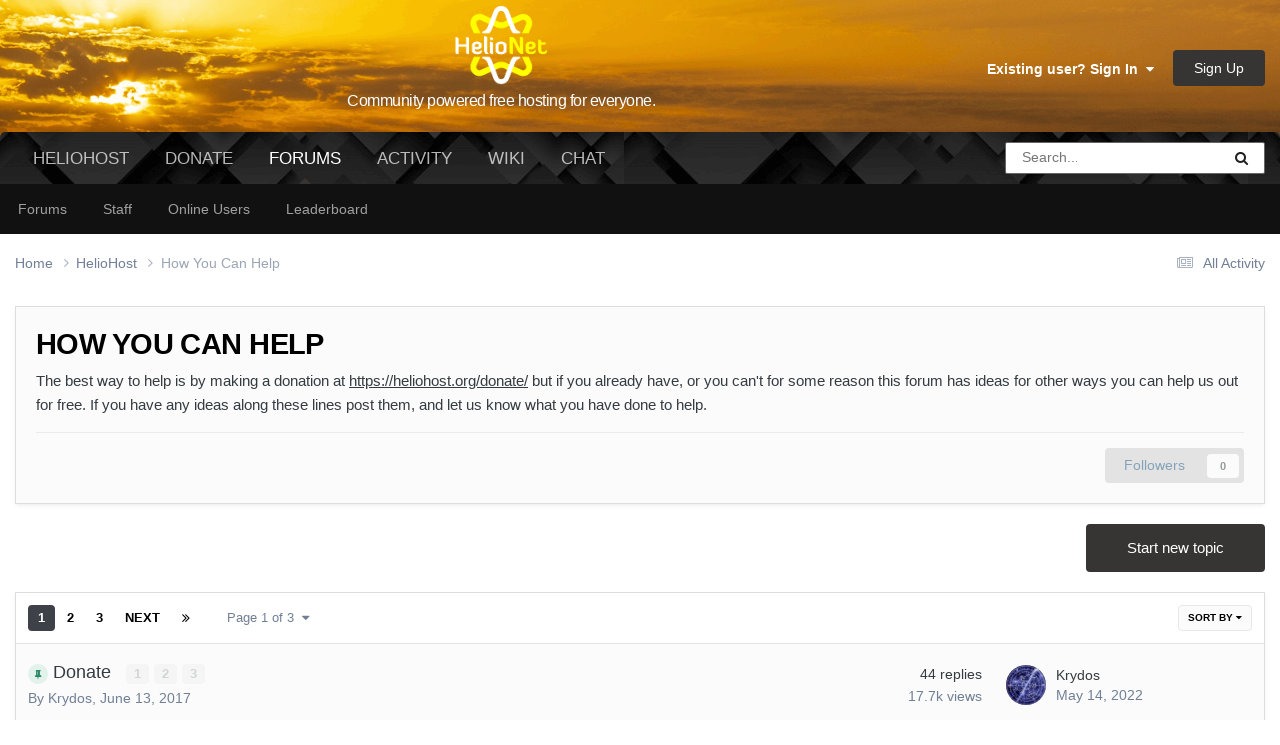

--- FILE ---
content_type: text/html;charset=UTF-8
request_url: https://helionet.org/index/forum/92-how-you-can-help/
body_size: 14162
content:
<!DOCTYPE html>
<html lang="en-US" dir="ltr">
	<head>
		<meta charset="utf-8">
        
		<title>How You Can Help - HelioNet</title>
		
		
		
		

	<meta name="viewport" content="width=device-width, initial-scale=1">



	<meta name="twitter:card" content="summary_large_image" />


	
		<meta name="twitter:site" content="@HelioHost" />
	


	
		
	

	
		
			
				<meta name="description" content="The best way to help is by making a donation at https://heliohost.org/donate/ but if you already have, or you can&#039;t for some reason this forum has ideas for other ways you can help us out for free. If you have any ideas along these lines post them, and let us know what you have done to help.">
			
		
	

	
		
			
				<meta property="og:title" content="How You Can Help">
			
		
	

	
		
			
				<meta property="og:description" content="The best way to help is by making a donation at https://heliohost.org/donate/ but if you already have, or you can&#039;t for some reason this forum has ideas for other ways you can help us out for free. If you have any ideas along these lines post them, and let us know what you have done to help.">
			
		
	

	
		
			
				<meta property="og:url" content="https://helionet.org/index/forum/92-how-you-can-help/">
			
		
	

	
		
			
				<meta property="og:site_name" content="HelioNet">
			
		
	

	
		
			
				<meta property="og:locale" content="en_US">
			
		
	

	
		
			
				<meta property="og:image" content="https://heliohost.org/images/hh_508x266.png">
			
		
	

	
		
			
				<meta name="twitter:card" content="summary_large_image">
			
		
	


	
		<link rel="canonical" href="https://helionet.org/index/forum/92-how-you-can-help/" />
	

	
		<link rel="next" href="https://helionet.org/index/forum/92-how-you-can-help/page/2/" />
	

	
		<link rel="last" href="https://helionet.org/index/forum/92-how-you-can-help/page/3/" />
	

<link rel="alternate" type="application/rss+xml" title="News" href="https://helionet.org/index/rss/1-news.xml/" /><link rel="alternate" type="application/rss+xml" title="How You Can Help Latest Topics" href="https://helionet.org/index/forum/92-how-you-can-help.xml/" />



<link rel="manifest" href="https://helionet.org/index/manifest.webmanifest/">
<meta name="msapplication-config" content="https://helionet.org/index/browserconfig.xml/">
<meta name="msapplication-starturl" content="/">
<meta name="application-name" content="HelioNet">
<meta name="apple-mobile-web-app-title" content="HelioNet">

	<meta name="theme-color" content="#ffffff">










<link rel="preload" href="//helionet.org/index/applications/core/interface/font/fontawesome-webfont.woff2?v=4.7.0" as="font" crossorigin="anonymous">
		




	<link rel='stylesheet' href='https://helionet.org/index/uploads/css_built_2/341e4a57816af3ba440d891ca87450ff_framework.css?v=289edf45891762910235' media='all'>

	<link rel='stylesheet' href='https://helionet.org/index/uploads/css_built_2/05e81b71abe4f22d6eb8d1a929494829_responsive.css?v=289edf45891762910235' media='all'>

	<link rel='stylesheet' href='https://helionet.org/index/uploads/css_built_2/90eb5adf50a8c640f633d47fd7eb1778_core.css?v=289edf45891762910235' media='all'>

	<link rel='stylesheet' href='https://helionet.org/index/uploads/css_built_2/5a0da001ccc2200dc5625c3f3934497d_core_responsive.css?v=289edf45891762910235' media='all'>

	<link rel='stylesheet' href='https://helionet.org/index/uploads/css_built_2/62e269ced0fdab7e30e026f1d30ae516_forums.css?v=289edf45891762910235' media='all'>

	<link rel='stylesheet' href='https://helionet.org/index/uploads/css_built_2/76e62c573090645fb99a15a363d8620e_forums_responsive.css?v=289edf45891762910235' media='all'>





<link rel='stylesheet' href='https://helionet.org/index/uploads/css_built_2/258adbb6e4f3e83cd3b355f84e3fa002_custom.css?v=289edf45891762910235' media='all'>




		
		

	
	<link rel='shortcut icon' href='https://helionet.org/index/uploads/monthly_2021_07/favicon.ico' type="image/x-icon">

	</head>
	<body class='ipsApp ipsApp_front ipsJS_none ipsClearfix' data-controller='core.front.core.app' data-message="" data-pageApp='forums' data-pageLocation='front' data-pageModule='forums' data-pageController='forums' data-pageID='92'  >
		
        

        

		<a href='#ipsLayout_mainArea' class='ipsHide' title='Go to main content on this page' accesskey='m'>Jump to content</a>
		





		<div id='ipsLayout_header' class='ipsClearfix'>
			<header>
				<div class='ipsLayout_container'>
					


<div id="titleDiv">
<div id="titleMainDiv">
<a href='https://helionet.org/index/' id='elLogo' accesskey='1'><img src="https://helionet.org/index/uploads/monthly_2021_07/hn_225x190.png.ec57414170f0e6e6740422371dc02ecf.png" alt='HelioNet'></a>
</div>
<div id="subscriptDiv">
<a href='https://helionet.org/index/' id='elSiteTitleSubscript' accesskey='1'>Community powered free hosting for everyone.</a>
</div>
</div>

					
						

	<ul id='elUserNav' class='ipsList_inline cSignedOut ipsResponsive_showDesktop'>
		
        
		
        
        
            
            <li id='elSignInLink'>
                <a href='https://helionet.org/index/login/' data-ipsMenu-closeOnClick="false" data-ipsMenu id='elUserSignIn'>
                    Existing user? Sign In &nbsp;<i class='fa fa-caret-down'></i>
                </a>
                
<div id='elUserSignIn_menu' class='ipsMenu ipsMenu_auto ipsHide'>
	<form accept-charset='utf-8' method='post' action='https://helionet.org/index/login/'>
		<input type="hidden" name="csrfKey" value="19df522a9e322867becf0d66de7f2f18">
		<input type="hidden" name="ref" value="aHR0cHM6Ly9oZWxpb25ldC5vcmcvaW5kZXgvZm9ydW0vOTItaG93LXlvdS1jYW4taGVscC8=">
		<div data-role="loginForm">
			
			
			
				
<div class="ipsPad ipsForm ipsForm_vertical">
	<h4 class="ipsType_sectionHead">Sign In</h4>
	<br><br>
	<ul class='ipsList_reset'>
		<li class="ipsFieldRow ipsFieldRow_noLabel ipsFieldRow_fullWidth">
			
			
				<input type="text" placeholder="Display Name" name="auth" autocomplete="username">
			
		</li>
		<li class="ipsFieldRow ipsFieldRow_noLabel ipsFieldRow_fullWidth">
			<input type="password" placeholder="Password" name="password" autocomplete="current-password">
		</li>
		<li class="ipsFieldRow ipsFieldRow_checkbox ipsClearfix">
			<span class="ipsCustomInput">
				<input type="checkbox" name="remember_me" id="remember_me_checkbox" value="1" checked aria-checked="true">
				<span></span>
			</span>
			<div class="ipsFieldRow_content">
				<label class="ipsFieldRow_label" for="remember_me_checkbox">Remember me</label>
				<span class="ipsFieldRow_desc">Not recommended on shared computers</span>
			</div>
		</li>
		<li class="ipsFieldRow ipsFieldRow_fullWidth">
			<button type="submit" name="_processLogin" value="usernamepassword" class="ipsButton ipsButton_primary ipsButton_small" id="elSignIn_submit">Sign In</button>
			
				<p class="ipsType_right ipsType_small">
					
						<a href='https://helionet.org/index/lostpassword/' data-ipsDialog data-ipsDialog-title='Forgot your password?'>
					
					Forgot your password?</a>
				</p>
			
		</li>
	</ul>
</div>
			
		</div>
	</form>
</div>
            </li>
            
        
		
			<li>
				
					<a href='https://helionet.org/index/register/' data-ipsDialog data-ipsDialog-size='narrow' data-ipsDialog-title='Sign Up' id='elRegisterButton' class='ipsButton ipsButton_normal ipsButton_primary'>Sign Up</a>
				
			</li>
		
	</ul>

						
<ul class='ipsMobileHamburger ipsList_reset ipsResponsive_hideDesktop'>
	<li data-ipsDrawer data-ipsDrawer-drawerElem='#elMobileDrawer'>
		<a href='#'>
			
			
				
			
			
			
			<i class='fa fa-navicon'></i>
		</a>
	</li>
</ul>
					
				</div>
			</header>
			

	<nav data-controller='core.front.core.navBar' class=' ipsResponsive_showDesktop'>
		<div class='ipsNavBar_primary ipsLayout_container '>
			<ul data-role="primaryNavBar" class='ipsClearfix'>
				


	
		
		
		<li  id='elNavSecondary_1' data-role="navBarItem" data-navApp="core" data-navExt="CustomItem">
			
			
				<a href="https://www.heliohost.org/"  data-navItem-id="1" >
					HelioHost<span class='ipsNavBar_active__identifier'></span>
				</a>
			
			
				<ul class='ipsNavBar_secondary ipsHide' data-role='secondaryNavBar'>
					


	
		
		
		<li  id='elNavSecondary_3' data-role="navBarItem" data-navApp="core" data-navExt="CustomItem">
			
			
				<a href="https://heliohost.org/"  data-navItem-id="3" >
					Free Hosting<span class='ipsNavBar_active__identifier'></span>
				</a>
			
			
		</li>
	
	

	
		
		
		<li  id='elNavSecondary_33' data-role="navBarItem" data-navApp="core" data-navExt="CustomItem">
			
			
				<a href="https://status.heliohost.org" target='_blank' rel="noopener" data-navItem-id="33" >
					Status<span class='ipsNavBar_active__identifier'></span>
				</a>
			
			
		</li>
	
	

	
		
		
		<li  id='elNavSecondary_10' data-role="navBarItem" data-navApp="core" data-navExt="CustomItem">
			
			
				<a href="https://heliohost.org/signup/"  data-navItem-id="10" >
					Signup<span class='ipsNavBar_active__identifier'></span>
				</a>
			
			
		</li>
	
	

	
		
		
		<li  id='elNavSecondary_11' data-role="navBarItem" data-navApp="core" data-navExt="CustomItem">
			
			
				<a href="https://wiki.helionet.org/features"  data-navItem-id="11" >
					Features<span class='ipsNavBar_active__identifier'></span>
				</a>
			
			
		</li>
	
	

	
		
		
		<li  id='elNavSecondary_12' data-role="navBarItem" data-navApp="core" data-navExt="CustomItem">
			
			
				<a href="https://heliohost.org/login/"  data-navItem-id="12" >
					Plesk<span class='ipsNavBar_active__identifier'></span>
				</a>
			
			
		</li>
	
	

					<li class='ipsHide' id='elNavigationMore_1' data-role='navMore'>
						<a href='#' data-ipsMenu data-ipsMenu-appendTo='#elNavigationMore_1' id='elNavigationMore_1_dropdown'>More <i class='fa fa-caret-down'></i></a>
						<ul class='ipsHide ipsMenu ipsMenu_auto' id='elNavigationMore_1_dropdown_menu' data-role='moreDropdown'></ul>
					</li>
				</ul>
			
		</li>
	
	

	
		
		
		<li  id='elNavSecondary_16' data-role="navBarItem" data-navApp="core" data-navExt="CustomItem">
			
			
				<a href="https://heliohost.org/donate/"  data-navItem-id="16" >
					Donate<span class='ipsNavBar_active__identifier'></span>
				</a>
			
			
				<ul class='ipsNavBar_secondary ipsHide' data-role='secondaryNavBar'>
					


	
		
		
		<li  id='elNavSecondary_17' data-role="navBarItem" data-navApp="core" data-navExt="CustomItem">
			
			
				<a href="https://paypal.me/heliohost"  data-navItem-id="17" >
					PayPal<span class='ipsNavBar_active__identifier'></span>
				</a>
			
			
		</li>
	
	

	
		
		
		<li  id='elNavSecondary_22' data-role="navBarItem" data-navApp="core" data-navExt="CustomItem">
			
			
				<a href="https://heliohost.org/donate/"  data-navItem-id="22" >
					Crypto<span class='ipsNavBar_active__identifier'></span>
				</a>
			
			
		</li>
	
	

					<li class='ipsHide' id='elNavigationMore_16' data-role='navMore'>
						<a href='#' data-ipsMenu data-ipsMenu-appendTo='#elNavigationMore_16' id='elNavigationMore_16_dropdown'>More <i class='fa fa-caret-down'></i></a>
						<ul class='ipsHide ipsMenu ipsMenu_auto' id='elNavigationMore_16_dropdown_menu' data-role='moreDropdown'></ul>
					</li>
				</ul>
			
		</li>
	
	

	
		
		
			
		
		<li class='ipsNavBar_active' data-active id='elNavSecondary_27' data-role="navBarItem" data-navApp="forums" data-navExt="Forums">
			
			
				<a href="https://helionet.org/index/"  data-navItem-id="27" data-navDefault>
					Forums<span class='ipsNavBar_active__identifier'></span>
				</a>
			
			
				<ul class='ipsNavBar_secondary ' data-role='secondaryNavBar'>
					


	
		
		
		<li  id='elNavSecondary_28' data-role="navBarItem" data-navApp="core" data-navExt="CustomItem">
			
			
				<a href="https://helionet.org/"  data-navItem-id="28" >
					Forums<span class='ipsNavBar_active__identifier'></span>
				</a>
			
			
		</li>
	
	

	
		
		
		<li  id='elNavSecondary_29' data-role="navBarItem" data-navApp="core" data-navExt="StaffDirectory">
			
			
				<a href="https://helionet.org/index/staff/"  data-navItem-id="29" >
					Staff<span class='ipsNavBar_active__identifier'></span>
				</a>
			
			
		</li>
	
	

	
		
		
		<li  id='elNavSecondary_30' data-role="navBarItem" data-navApp="core" data-navExt="OnlineUsers">
			
			
				<a href="https://helionet.org/index/online/"  data-navItem-id="30" >
					Online Users<span class='ipsNavBar_active__identifier'></span>
				</a>
			
			
		</li>
	
	

	
		
		
		<li  id='elNavSecondary_15' data-role="navBarItem" data-navApp="core" data-navExt="Leaderboard">
			
			
				<a href="https://helionet.org/index/leaderboard/"  data-navItem-id="15" >
					Leaderboard<span class='ipsNavBar_active__identifier'></span>
				</a>
			
			
		</li>
	
	

					<li class='ipsHide' id='elNavigationMore_27' data-role='navMore'>
						<a href='#' data-ipsMenu data-ipsMenu-appendTo='#elNavigationMore_27' id='elNavigationMore_27_dropdown'>More <i class='fa fa-caret-down'></i></a>
						<ul class='ipsHide ipsMenu ipsMenu_auto' id='elNavigationMore_27_dropdown_menu' data-role='moreDropdown'></ul>
					</li>
				</ul>
			
		</li>
	
	

	
		
		
		<li  id='elNavSecondary_2' data-role="navBarItem" data-navApp="core" data-navExt="CustomItem">
			
			
				<a href="https://helionet.org/index/discover/"  data-navItem-id="2" >
					Activity<span class='ipsNavBar_active__identifier'></span>
				</a>
			
			
				<ul class='ipsNavBar_secondary ipsHide' data-role='secondaryNavBar'>
					


	
		
		
		<li  id='elNavSecondary_4' data-role="navBarItem" data-navApp="core" data-navExt="AllActivity">
			
			
				<a href="https://helionet.org/index/discover/"  data-navItem-id="4" >
					All Activity<span class='ipsNavBar_active__identifier'></span>
				</a>
			
			
		</li>
	
	

	
	

	
	

	
	

	
		
		
		<li  id='elNavSecondary_8' data-role="navBarItem" data-navApp="core" data-navExt="Search">
			
			
				<a href="https://helionet.org/index/search/"  data-navItem-id="8" >
					Search<span class='ipsNavBar_active__identifier'></span>
				</a>
			
			
		</li>
	
	

	
	

					<li class='ipsHide' id='elNavigationMore_2' data-role='navMore'>
						<a href='#' data-ipsMenu data-ipsMenu-appendTo='#elNavigationMore_2' id='elNavigationMore_2_dropdown'>More <i class='fa fa-caret-down'></i></a>
						<ul class='ipsHide ipsMenu ipsMenu_auto' id='elNavigationMore_2_dropdown_menu' data-role='moreDropdown'></ul>
					</li>
				</ul>
			
		</li>
	
	

	
		
		
		<li  id='elNavSecondary_31' data-role="navBarItem" data-navApp="core" data-navExt="CustomItem">
			
			
				<a href="https://wiki.helionet.org/"  data-navItem-id="31" >
					Wiki<span class='ipsNavBar_active__identifier'></span>
				</a>
			
			
		</li>
	
	

	
		
		
		<li  id='elNavSecondary_32' data-role="navBarItem" data-navApp="core" data-navExt="CustomItem">
			
			
				<a href="https://heliohost.org/chat/"  data-navItem-id="32" >
					Chat<span class='ipsNavBar_active__identifier'></span>
				</a>
			
			
		</li>
	
	

				<li class='ipsHide' id='elNavigationMore' data-role='navMore'>
					<a href='#' data-ipsMenu data-ipsMenu-appendTo='#elNavigationMore' id='elNavigationMore_dropdown'>More</a>
					<ul class='ipsNavBar_secondary ipsHide' data-role='secondaryNavBar'>
						<li class='ipsHide' id='elNavigationMore_more' data-role='navMore'>
							<a href='#' data-ipsMenu data-ipsMenu-appendTo='#elNavigationMore_more' id='elNavigationMore_more_dropdown'>More <i class='fa fa-caret-down'></i></a>
							<ul class='ipsHide ipsMenu ipsMenu_auto' id='elNavigationMore_more_dropdown_menu' data-role='moreDropdown'></ul>
						</li>
					</ul>
				</li>
			</ul>
			

	<div id="elSearchWrapper">
		<div id='elSearch' data-controller="core.front.core.quickSearch">
			<form accept-charset='utf-8' action='//helionet.org/index/search/?do=quicksearch' method='post'>
                <input type='search' id='elSearchField' placeholder='Search...' name='q' autocomplete='off' aria-label='Search'>
                <details class='cSearchFilter'>
                    <summary class='cSearchFilter__text'></summary>
                    <ul class='cSearchFilter__menu'>
                        
                        <li><label><input type="radio" name="type" value="all" ><span class='cSearchFilter__menuText'>Everywhere</span></label></li>
                        
                            
                                <li><label><input type="radio" name="type" value='contextual_{&quot;type&quot;:&quot;forums_topic&quot;,&quot;nodes&quot;:92}' checked><span class='cSearchFilter__menuText'>This Forum</span></label></li>
                            
                        
                        
                            <li><label><input type="radio" name="type" value="core_statuses_status"><span class='cSearchFilter__menuText'>Status Updates</span></label></li>
                        
                            <li><label><input type="radio" name="type" value="forums_topic"><span class='cSearchFilter__menuText'>Topics</span></label></li>
                        
                            <li><label><input type="radio" name="type" value="core_members"><span class='cSearchFilter__menuText'>Members</span></label></li>
                        
                    </ul>
                </details>
				<button class='cSearchSubmit' type="submit" aria-label='Search'><i class="fa fa-search"></i></button>
			</form>
		</div>
	</div>

		</div>
	</nav>

			
<ul id='elMobileNav' class='ipsResponsive_hideDesktop' data-controller='core.front.core.mobileNav'>
	
		
			
			
				
					<li id='elMobileBreadcrumb'>
						<a href='https://helionet.org/index/forum/65-heliohost/'>
							<span>HelioHost</span>
						</a>
					</li>
				
				
			
				
				
			
		
	
	
	
	<li >
		<a data-action="defaultStream" href='https://helionet.org/index/discover/'><i class="fa fa-newspaper-o" aria-hidden="true"></i></a>
	</li>

	

	
		<li class='ipsJS_show'>
			<a href='https://helionet.org/index/search/'><i class='fa fa-search'></i></a>
		</li>
	
</ul>
		</div>
		<main id='ipsLayout_body' class='ipsLayout_container'>
			<div id='ipsLayout_contentArea'>
				<div id='ipsLayout_contentWrapper'>
					
<nav class='ipsBreadcrumb ipsBreadcrumb_top ipsFaded_withHover'>
	

	<ul class='ipsList_inline ipsPos_right'>
		
		<li >
			<a data-action="defaultStream" class='ipsType_light '  href='https://helionet.org/index/discover/'><i class="fa fa-newspaper-o" aria-hidden="true"></i> <span>All Activity</span></a>
		</li>
		
	</ul>

	<ul data-role="breadcrumbList">
		<li>
			<a title="Home" href='https://helionet.org/index/'>
				<span>Home <i class='fa fa-angle-right'></i></span>
			</a>
		</li>
		
		
			<li>
				
					<a href='https://helionet.org/index/forum/65-heliohost/'>
						<span>HelioHost <i class='fa fa-angle-right' aria-hidden="true"></i></span>
					</a>
				
			</li>
		
			<li>
				
					How You Can Help
				
			</li>
		
	</ul>
</nav>
					
					<div id='ipsLayout_mainArea'>
						
						
						
						

	




						




	
	<div class="ipsPageHeader  ipsBox ipsResponsive_pull ipsPadding ipsClearfix" >
		<header>
			
			<h1 class="ipsType_pageTitle">How You Can Help</h1>
			
				



<div class='ipsType_richText ipsType_normal' data-controller='core.front.core.lightboxedImages' >
<p>
	The best way to help is by making a donation at <a href="https://heliohost.org/donate/" rel="external">https://heliohost.org/donate/</a> but if you already have, or you can't for some reason this forum has ideas for other ways you can help us out for free. If you have any ideas along these lines post them, and let us know what you have done to help.
</p>

</div>

			
			
			
				<hr class='ipsHr ipsResponsive_hidePhone' />
				<div class='ipsClearfix ipsResponsive_hidePhone'>
					<div class='ipsPos_right'>
                        
                        

<div data-followApp='forums' data-followArea='forum' data-followID='92' data-controller='core.front.core.followButton'>
	

	<a href='https://helionet.org/index/login/' rel="nofollow" class="ipsFollow ipsPos_middle ipsButton ipsButton_light ipsButton_verySmall ipsButton_disabled" data-role="followButton" data-ipsTooltip title='Sign in to follow this'>
		<span>Followers</span>
		<span class='ipsCommentCount'>0</span>
	</a>

</div>
                    </div>
				</div>
			
		</header>
	</div>
	
	

<div data-controller='forums.front.forum.forumPage'>
	<ul class="ipsToolList ipsToolList_horizontal ipsSpacer_both">
		

	<li class='ipsToolList_primaryAction'>
		
			<a class="ipsButton ipsButton_medium ipsButton_important ipsButton_fullWidth" href="https://helionet.org/index/forum/92-how-you-can-help/?do=add" title='Start a new topic in this forum' rel='nofollow noindex'>Start new topic</a>
		
	</li>






	</ul>
	
<div class='ipsBox ipsResponsive_pull' data-baseurl='https://helionet.org/index/forum/92-how-you-can-help/' data-resort='listResort' data-tableID='topics'  data-controller='core.global.core.table'>
	
		<h2 class='ipsType_sectionTitle ipsHide ipsType_medium ipsType_reset ipsClear'>41 topics in this forum</h2>
	

	
	<div class="ipsButtonBar ipsPad_half ipsClearfix ipsClear">
		

		<ul class="ipsButtonRow ipsPos_right ipsClearfix">
			
				<li>
					<a href="#elSortByMenu_menu" id="elSortByMenu_fbaf4c2bcc23f0e1629ab83da042d7b8" data-role='sortButton' data-ipsMenu data-ipsMenu-activeClass="ipsButtonRow_active" data-ipsMenu-selectable="radio">Sort By <i class="fa fa-caret-down"></i></a>
					<ul class="ipsMenu ipsMenu_auto ipsMenu_withStem ipsMenu_selectable ipsHide" id="elSortByMenu_fbaf4c2bcc23f0e1629ab83da042d7b8_menu">
						
						
							<li class="ipsMenu_item ipsMenu_itemChecked" data-ipsMenuValue="last_post" data-sortDirection='desc'><a href="https://helionet.org/index/forum/92-how-you-can-help/?sortby=last_post&amp;sortdirection=desc" rel="nofollow">Recently Updated</a></li>
						
							<li class="ipsMenu_item " data-ipsMenuValue="title" data-sortDirection='asc'><a href="https://helionet.org/index/forum/92-how-you-can-help/?sortby=title&amp;sortdirection=asc" rel="nofollow">Title</a></li>
						
							<li class="ipsMenu_item " data-ipsMenuValue="start_date" data-sortDirection='desc'><a href="https://helionet.org/index/forum/92-how-you-can-help/?sortby=start_date&amp;sortdirection=desc" rel="nofollow">Start Date</a></li>
						
							<li class="ipsMenu_item " data-ipsMenuValue="views" data-sortDirection='desc'><a href="https://helionet.org/index/forum/92-how-you-can-help/?sortby=views&amp;sortdirection=desc" rel="nofollow">Most Viewed</a></li>
						
							<li class="ipsMenu_item " data-ipsMenuValue="posts" data-sortDirection='desc'><a href="https://helionet.org/index/forum/92-how-you-can-help/?sortby=posts&amp;sortdirection=desc" rel="nofollow">Most Replies</a></li>
						
						
							<li class="ipsMenu_item " data-noSelect="true">
								<a href='https://helionet.org/index/forum/92-how-you-can-help/?advancedSearchForm=1&amp;sortby=forums_topics.last_post&amp;sortdirection=DESC' rel="nofollow" data-ipsDialog data-ipsDialog-title='Custom Sort'>Custom</a>
							</li>
						
					</ul>
				</li>
			
				
		</ul>
		


		<div data-role="tablePagination" >
			


	
	<ul class='ipsPagination' id='elPagination_5d83a66de0c6fce60f0c0c4e6286c7b6_232260712' data-ipsPagination-seoPagination='true' data-pages='3' data-ipsPagination  data-ipsPagination-pages="3" data-ipsPagination-perPage='15'>
		
			
				<li class='ipsPagination_first ipsPagination_inactive'><a href='https://helionet.org/index/forum/92-how-you-can-help/' rel="first" data-page='1' data-ipsTooltip title='First page'><i class='fa fa-angle-double-left'></i></a></li>
				<li class='ipsPagination_prev ipsPagination_inactive'><a href='https://helionet.org/index/forum/92-how-you-can-help/' rel="prev" data-page='0' data-ipsTooltip title='Previous page'>Prev</a></li>
			
			<li class='ipsPagination_page ipsPagination_active'><a href='https://helionet.org/index/forum/92-how-you-can-help/' data-page='1'>1</a></li>
			
				
					<li class='ipsPagination_page'><a href='https://helionet.org/index/forum/92-how-you-can-help/page/2/' data-page='2'>2</a></li>
				
					<li class='ipsPagination_page'><a href='https://helionet.org/index/forum/92-how-you-can-help/page/3/' data-page='3'>3</a></li>
				
				<li class='ipsPagination_next'><a href='https://helionet.org/index/forum/92-how-you-can-help/page/2/' rel="next" data-page='2' data-ipsTooltip title='Next page'>Next</a></li>
				<li class='ipsPagination_last'><a href='https://helionet.org/index/forum/92-how-you-can-help/page/3/' rel="last" data-page='3' data-ipsTooltip title='Last page'><i class='fa fa-angle-double-right'></i></a></li>
			
			
				<li class='ipsPagination_pageJump'>
					<a href='#' data-ipsMenu data-ipsMenu-closeOnClick='false' data-ipsMenu-appendTo='#elPagination_5d83a66de0c6fce60f0c0c4e6286c7b6_232260712' id='elPagination_5d83a66de0c6fce60f0c0c4e6286c7b6_232260712_jump'>Page 1 of 3 &nbsp;<i class='fa fa-caret-down'></i></a>
					<div class='ipsMenu ipsMenu_narrow ipsPadding ipsHide' id='elPagination_5d83a66de0c6fce60f0c0c4e6286c7b6_232260712_jump_menu'>
						<form accept-charset='utf-8' method='post' action='https://helionet.org/index/forum/92-how-you-can-help/' data-role="pageJump" data-baseUrl='#'>
							<ul class='ipsForm ipsForm_horizontal'>
								<li class='ipsFieldRow'>
									<input type='number' min='1' max='3' placeholder='Page number' class='ipsField_fullWidth' name='page'>
								</li>
								<li class='ipsFieldRow ipsFieldRow_fullWidth'>
									<input type='submit' class='ipsButton_fullWidth ipsButton ipsButton_verySmall ipsButton_primary' value='Go'>
								</li>
							</ul>
						</form>
					</div>
				</li>
			
		
	</ul>

		</div>
	</div>
	
	
		
			<ol class='ipsClear ipsDataList cForumTopicTable  cTopicList ' id='elTable_fbaf4c2bcc23f0e1629ab83da042d7b8' data-role="tableRows">
				


	
	

	
	

	
	

	
	

	
	

	
	

	
	

	
	

	
	

	
	

	
	

	
	

	
	

	
	

	
	


	
	
		
		
		
		
			<li class="ipsDataItem ipsDataItem_responsivePhoto     " data-rowID='28384' data-location='' data-controller='forums.front.forum.topicRow'>
				
				<div class='ipsDataItem_main'>
					
					<h4 class='ipsDataItem_title ipsContained_container'>
						
						
						
						

						
						
						
                            
                            							
							
								<span><span class="ipsBadge ipsBadge_icon ipsBadge_small ipsBadge_positive" data-ipsTooltip title='Pinned'><i class='fa fa-thumb-tack'></i></span></span>
							
							
						
										
												

						<span class='ipsType_break ipsContained'>
							<a href='https://helionet.org/index/topic/28384-donate/' class='' title='Donate '  data-ipsHover data-ipsHover-target='https://helionet.org/index/topic/28384-donate/?preview=1' data-ipsHover-timeout='1.5'>
								<span>
									Donate
								</span>
							</a>
						</span>
						
							

	<span class='ipsPagination ipsPagination_mini' id='elPagination_c91129bfc89c4960afea47f5aaff1aa5'>
		
			<span class='ipsPagination_page'><a href='https://helionet.org/index/topic/28384-donate/#comments' data-ipsTooltip title='Go to page 1'>1</a></span>
		
			<span class='ipsPagination_page'><a href='https://helionet.org/index/topic/28384-donate/page/2/#comments' data-ipsTooltip title='Go to page 2'>2</a></span>
		
			<span class='ipsPagination_page'><a href='https://helionet.org/index/topic/28384-donate/page/3/#comments' data-ipsTooltip title='Go to page 3'>3</a></span>
		
		
	</span>

						
					</h4>
					<span data-role="activeUsers"></span>
					<div class='ipsDataItem_meta ipsType_reset ipsType_light ipsType_blendLinks'>
						<span>
							By 


<a href='https://helionet.org/index/profile/12743-krydos/' rel="nofollow" data-ipsHover data-ipsHover-width='370' data-ipsHover-target='https://helionet.org/index/profile/12743-krydos/?do=hovercard&amp;referrer=https%253A%252F%252Fhelionet.org%252Findex%252Fforum%252F92-how-you-can-help%252F' title="Go to Krydos's profile" class="ipsType_break">Krydos</a>, 
						</span><time datetime='2017-06-13T22:50:37Z' title='06/13/2017 10:50  PM' data-short='8 yr'>June 13, 2017</time>
						
						
					</div>
				</div>
				<ul class='ipsDataItem_stats'>
					
					
						<li  data-statType='forums_comments'>
						    
							<span class='ipsDataItem_stats_number'>44</span>
							<span class='ipsDataItem_stats_type'> replies</span>
						    
							
						</li>
					
						<li class='ipsType_light' data-statType='num_views'>
						    
							<span class='ipsDataItem_stats_number'>17.7k</span>
							<span class='ipsDataItem_stats_type'> views</span>
						    
							
						</li>
					
				</ul>
				<ul class='ipsDataItem_lastPoster ipsDataItem_withPhoto ipsType_blendLinks'>
					<li>
						
							


	<a href="https://helionet.org/index/profile/12743-krydos/" rel="nofollow" data-ipsHover data-ipsHover-width="370" data-ipsHover-target="https://helionet.org/index/profile/12743-krydos/?do=hovercard" class="ipsUserPhoto ipsUserPhoto_tiny" title="Go to Krydos's profile">
		<img src='https://helionet.org/index/uploads/profile/photo-thumb-12743.jpg' alt='Krydos' loading="lazy">
	</a>

						
					</li>
					<li>
						
							
								


<a href='https://helionet.org/index/profile/12743-krydos/' rel="nofollow" data-ipsHover data-ipsHover-width='370' data-ipsHover-target='https://helionet.org/index/profile/12743-krydos/?do=hovercard&amp;referrer=https%253A%252F%252Fhelionet.org%252Findex%252Fforum%252F92-how-you-can-help%252F' title="Go to Krydos's profile" class="ipsType_break">Krydos</a>
							
						
					</li>
					<li class="ipsType_light">
						
							<time datetime='2022-05-14T07:01:17Z' title='05/14/2022 07:01  AM' data-short='3 yr'>May 14, 2022</time>
						
					</li>
				</ul>
				
			</li>
		
	
		
		
		
		
			<li class="ipsDataItem ipsDataItem_responsivePhoto     " data-rowID='66299' data-location='' data-controller='forums.front.forum.topicRow'>
				
				<div class='ipsDataItem_main'>
					
					<h4 class='ipsDataItem_title ipsContained_container'>
						
						
						
						

						
						
						
										
												

						<span class='ipsType_break ipsContained'>
							<a href='https://helionet.org/index/topic/66299-guided-video-hestia-cp-install-winter-cms-octobercms-wordpress-alternative/' class='' title='Guided Video! Hestia CP - Install Winter CMS / OctoberCMS - WordPress Alternative '  data-ipsHover data-ipsHover-target='https://helionet.org/index/topic/66299-guided-video-hestia-cp-install-winter-cms-octobercms-wordpress-alternative/?preview=1' data-ipsHover-timeout='1.5'>
								<span>
									Guided Video! Hestia CP - Install Winter CMS / OctoberCMS - WordPress Alternative
								</span>
							</a>
						</span>
						
					</h4>
					<span data-role="activeUsers"></span>
					<div class='ipsDataItem_meta ipsType_reset ipsType_light ipsType_blendLinks'>
						<span>
							By 


<a href='https://helionet.org/index/profile/217629-ajaxstardust/' rel="nofollow" data-ipsHover data-ipsHover-width='370' data-ipsHover-target='https://helionet.org/index/profile/217629-ajaxstardust/?do=hovercard&amp;referrer=https%253A%252F%252Fhelionet.org%252Findex%252Fforum%252F92-how-you-can-help%252F' title="Go to ajaxStardust's profile" class="ipsType_break">ajaxStardust</a>, 
						</span><time datetime='2025-11-23T03:35:16Z' title='11/23/2025 03:35  AM' data-short='Nov 23'>November 23, 2025</time>
						
						
					</div>
				</div>
				<ul class='ipsDataItem_stats'>
					
					
						<li  data-statType='forums_comments'>
						    
							<span class='ipsDataItem_stats_number'>1</span>
							<span class='ipsDataItem_stats_type'> reply</span>
						    
							
						</li>
					
						<li class='ipsType_light' data-statType='num_views'>
						    
							<span class='ipsDataItem_stats_number'>304</span>
							<span class='ipsDataItem_stats_type'> views</span>
						    
							
						</li>
					
				</ul>
				<ul class='ipsDataItem_lastPoster ipsDataItem_withPhoto ipsType_blendLinks'>
					<li>
						
							


	<a href="https://helionet.org/index/profile/217629-ajaxstardust/" rel="nofollow" data-ipsHover data-ipsHover-width="370" data-ipsHover-target="https://helionet.org/index/profile/217629-ajaxstardust/?do=hovercard" class="ipsUserPhoto ipsUserPhoto_tiny" title="Go to ajaxStardust's profile">
		<img src='https://helionet.org/index/uploads/monthly_2025_12/@ajaxStardust_telegram-resize-crop.thumb.png.1fac0bc45bda13c0a42f1f113afb29e4.png' alt='ajaxStardust' loading="lazy">
	</a>

						
					</li>
					<li>
						
							
								


<a href='https://helionet.org/index/profile/217629-ajaxstardust/' rel="nofollow" data-ipsHover data-ipsHover-width='370' data-ipsHover-target='https://helionet.org/index/profile/217629-ajaxstardust/?do=hovercard&amp;referrer=https%253A%252F%252Fhelionet.org%252Findex%252Fforum%252F92-how-you-can-help%252F' title="Go to ajaxStardust's profile" class="ipsType_break">ajaxStardust</a>
							
						
					</li>
					<li class="ipsType_light">
						
							<time datetime='2025-12-26T01:11:15Z' title='12/26/2025 01:11  AM' data-short='Dec 26'>December 26, 2025</time>
						
					</li>
				</ul>
				
			</li>
		
	
		
		
		
		
			<li class="ipsDataItem ipsDataItem_responsivePhoto     " data-rowID='66381' data-location='' data-controller='forums.front.forum.topicRow'>
				
				<div class='ipsDataItem_main'>
					
					<h4 class='ipsDataItem_title ipsContained_container'>
						
						
						
						

						
						
						
										
												

						<span class='ipsType_break ipsContained'>
							<a href='https://helionet.org/index/topic/66381-claude-for-non-profits/' class='' title='Claude for Non-profits '  data-ipsHover data-ipsHover-target='https://helionet.org/index/topic/66381-claude-for-non-profits/?preview=1' data-ipsHover-timeout='1.5'>
								<span>
									Claude for Non-profits
								</span>
							</a>
						</span>
						
					</h4>
					<span data-role="activeUsers"></span>
					<div class='ipsDataItem_meta ipsType_reset ipsType_light ipsType_blendLinks'>
						<span>
							By 


<a href='https://helionet.org/index/profile/219318-poppabuzz/' rel="nofollow" data-ipsHover data-ipsHover-width='370' data-ipsHover-target='https://helionet.org/index/profile/219318-poppabuzz/?do=hovercard&amp;referrer=https%253A%252F%252Fhelionet.org%252Findex%252Fforum%252F92-how-you-can-help%252F' title="Go to PoppaBuzz's profile" class="ipsType_break">PoppaBuzz</a>, 
						</span><time datetime='2025-12-03T19:02:06Z' title='12/03/2025 07:02  PM' data-short='Dec 3'>December 3, 2025</time>
						
						
					</div>
				</div>
				<ul class='ipsDataItem_stats'>
					
					
						<li  data-statType='forums_comments'>
						    
							<span class='ipsDataItem_stats_number'>0</span>
							<span class='ipsDataItem_stats_type'> replies</span>
						    
							
						</li>
					
						<li class='ipsType_light' data-statType='num_views'>
						    
							<span class='ipsDataItem_stats_number'>196</span>
							<span class='ipsDataItem_stats_type'> views</span>
						    
							
						</li>
					
				</ul>
				<ul class='ipsDataItem_lastPoster ipsDataItem_withPhoto ipsType_blendLinks'>
					<li>
						
							


	<a href="https://helionet.org/index/profile/219318-poppabuzz/" rel="nofollow" data-ipsHover data-ipsHover-width="370" data-ipsHover-target="https://helionet.org/index/profile/219318-poppabuzz/?do=hovercard" class="ipsUserPhoto ipsUserPhoto_tiny" title="Go to PoppaBuzz's profile">
		<img src='https://helionet.org/index/uploads/monthly_2025_10/broussard540-e3a0c04a47a65af7e9705c08434b787df506e3cf.thumb.webp.c2ef7fed7b9887a3f1f86757e6936156.webp' alt='PoppaBuzz' loading="lazy">
	</a>

						
					</li>
					<li>
						
							
								


<a href='https://helionet.org/index/profile/219318-poppabuzz/' rel="nofollow" data-ipsHover data-ipsHover-width='370' data-ipsHover-target='https://helionet.org/index/profile/219318-poppabuzz/?do=hovercard&amp;referrer=https%253A%252F%252Fhelionet.org%252Findex%252Fforum%252F92-how-you-can-help%252F' title="Go to PoppaBuzz's profile" class="ipsType_break">PoppaBuzz</a>
							
						
					</li>
					<li class="ipsType_light">
						
							<time datetime='2025-12-03T19:02:06Z' title='12/03/2025 07:02  PM' data-short='Dec 3'>December 3, 2025</time>
						
					</li>
				</ul>
				
			</li>
		
	
		
		
		
		
			<li class="ipsDataItem ipsDataItem_responsivePhoto     " data-rowID='28401' data-location='' data-controller='forums.front.forum.topicRow'>
				
				<div class='ipsDataItem_main'>
					
					<h4 class='ipsDataItem_title ipsContained_container'>
						
						
						
						

						
						
						
										
												

						<span class='ipsType_break ipsContained'>
							<a href='https://helionet.org/index/topic/28401-put-our-banner-on-your-site/' class='' title='Put Our Banner On Your Site '  data-ipsHover data-ipsHover-target='https://helionet.org/index/topic/28401-put-our-banner-on-your-site/?preview=1' data-ipsHover-timeout='1.5'>
								<span>
									Put Our Banner On Your Site
								</span>
							</a>
						</span>
						
							

	<span class='ipsPagination ipsPagination_mini' id='elPagination_7903b720bb7c3dc2c992e4f2a2b057b4'>
		
			<span class='ipsPagination_page'><a href='https://helionet.org/index/topic/28401-put-our-banner-on-your-site/#comments' data-ipsTooltip title='Go to page 1'>1</a></span>
		
			<span class='ipsPagination_page'><a href='https://helionet.org/index/topic/28401-put-our-banner-on-your-site/page/2/#comments' data-ipsTooltip title='Go to page 2'>2</a></span>
		
			<span class='ipsPagination_page'><a href='https://helionet.org/index/topic/28401-put-our-banner-on-your-site/page/3/#comments' data-ipsTooltip title='Go to page 3'>3</a></span>
		
			<span class='ipsPagination_page'><a href='https://helionet.org/index/topic/28401-put-our-banner-on-your-site/page/4/#comments' data-ipsTooltip title='Go to page 4'>4</a></span>
		
		
	</span>

						
					</h4>
					<span data-role="activeUsers"></span>
					<div class='ipsDataItem_meta ipsType_reset ipsType_light ipsType_blendLinks'>
						<span>
							By 


<a href='https://helionet.org/index/profile/12743-krydos/' rel="nofollow" data-ipsHover data-ipsHover-width='370' data-ipsHover-target='https://helionet.org/index/profile/12743-krydos/?do=hovercard&amp;referrer=https%253A%252F%252Fhelionet.org%252Findex%252Fforum%252F92-how-you-can-help%252F' title="Go to Krydos's profile" class="ipsType_break">Krydos</a>, 
						</span><time datetime='2017-06-14T05:29:59Z' title='06/14/2017 05:29  AM' data-short='8 yr'>June 14, 2017</time>
						
						
					</div>
				</div>
				<ul class='ipsDataItem_stats'>
					
					
						<li  data-statType='forums_comments'>
						    
							<span class='ipsDataItem_stats_number'>47</span>
							<span class='ipsDataItem_stats_type'> replies</span>
						    
							
						</li>
					
						<li class='ipsType_light' data-statType='num_views'>
						    
							<span class='ipsDataItem_stats_number'>15.8k</span>
							<span class='ipsDataItem_stats_type'> views</span>
						    
							
						</li>
					
				</ul>
				<ul class='ipsDataItem_lastPoster ipsDataItem_withPhoto ipsType_blendLinks'>
					<li>
						
							


	<a href="https://helionet.org/index/profile/219318-poppabuzz/" rel="nofollow" data-ipsHover data-ipsHover-width="370" data-ipsHover-target="https://helionet.org/index/profile/219318-poppabuzz/?do=hovercard" class="ipsUserPhoto ipsUserPhoto_tiny" title="Go to PoppaBuzz's profile">
		<img src='https://helionet.org/index/uploads/monthly_2025_10/broussard540-e3a0c04a47a65af7e9705c08434b787df506e3cf.thumb.webp.c2ef7fed7b9887a3f1f86757e6936156.webp' alt='PoppaBuzz' loading="lazy">
	</a>

						
					</li>
					<li>
						
							
								


<a href='https://helionet.org/index/profile/219318-poppabuzz/' rel="nofollow" data-ipsHover data-ipsHover-width='370' data-ipsHover-target='https://helionet.org/index/profile/219318-poppabuzz/?do=hovercard&amp;referrer=https%253A%252F%252Fhelionet.org%252Findex%252Fforum%252F92-how-you-can-help%252F' title="Go to PoppaBuzz's profile" class="ipsType_break">PoppaBuzz</a>
							
						
					</li>
					<li class="ipsType_light">
						
							<time datetime='2025-11-08T00:30:32Z' title='11/08/2025 12:30  AM' data-short='Nov 8'>November 8, 2025</time>
						
					</li>
				</ul>
				
			</li>
		
	
		
		
		
		
			<li class="ipsDataItem ipsDataItem_responsivePhoto     " data-rowID='28394' data-location='' data-controller='forums.front.forum.topicRow'>
				
				<div class='ipsDataItem_main'>
					
					<h4 class='ipsDataItem_title ipsContained_container'>
						
						
						
						

						
						
						
										
												

						<span class='ipsType_break ipsContained'>
							<a href='https://helionet.org/index/topic/28394-upvote-heliohost-on-alternativetonet/' class='' title='Upvote Heliohost On Alternativeto.net '  data-ipsHover data-ipsHover-target='https://helionet.org/index/topic/28394-upvote-heliohost-on-alternativetonet/?preview=1' data-ipsHover-timeout='1.5'>
								<span>
									Upvote Heliohost On Alternativeto.net
								</span>
							</a>
						</span>
						
					</h4>
					<span data-role="activeUsers"></span>
					<div class='ipsDataItem_meta ipsType_reset ipsType_light ipsType_blendLinks'>
						<span>
							By 


<a href='https://helionet.org/index/profile/12743-krydos/' rel="nofollow" data-ipsHover data-ipsHover-width='370' data-ipsHover-target='https://helionet.org/index/profile/12743-krydos/?do=hovercard&amp;referrer=https%253A%252F%252Fhelionet.org%252Findex%252Fforum%252F92-how-you-can-help%252F' title="Go to Krydos's profile" class="ipsType_break">Krydos</a>, 
						</span><time datetime='2017-06-14T03:27:22Z' title='06/14/2017 03:27  AM' data-short='8 yr'>June 14, 2017</time>
						
						
					</div>
				</div>
				<ul class='ipsDataItem_stats'>
					
					
						<li  data-statType='forums_comments'>
						    
							<span class='ipsDataItem_stats_number'>1</span>
							<span class='ipsDataItem_stats_type'> reply</span>
						    
							
						</li>
					
						<li class='ipsType_light' data-statType='num_views'>
						    
							<span class='ipsDataItem_stats_number'>5.5k</span>
							<span class='ipsDataItem_stats_type'> views</span>
						    
							
						</li>
					
				</ul>
				<ul class='ipsDataItem_lastPoster ipsDataItem_withPhoto ipsType_blendLinks'>
					<li>
						
							


	<a href="https://helionet.org/index/profile/215262-vincentmaule/" rel="nofollow" data-ipsHover data-ipsHover-width="370" data-ipsHover-target="https://helionet.org/index/profile/215262-vincentmaule/?do=hovercard" class="ipsUserPhoto ipsUserPhoto_tiny" title="Go to vincent.maule's profile">
		<img src='https://helionet.org/index/uploads/monthly_2024_05/58822932.thumb.png.baced9ca749d04204226d6333b93dc9a.png' alt='vincent.maule' loading="lazy">
	</a>

						
					</li>
					<li>
						
							
								


<a href='https://helionet.org/index/profile/215262-vincentmaule/' rel="nofollow" data-ipsHover data-ipsHover-width='370' data-ipsHover-target='https://helionet.org/index/profile/215262-vincentmaule/?do=hovercard&amp;referrer=https%253A%252F%252Fhelionet.org%252Findex%252Fforum%252F92-how-you-can-help%252F' title="Go to vincent.maule's profile" class="ipsType_break">vincent.maule</a>
							
						
					</li>
					<li class="ipsType_light">
						
							<time datetime='2024-05-12T04:40:46Z' title='05/12/2024 04:40  AM' data-short='1 yr'>May 12, 2024</time>
						
					</li>
				</ul>
				
			</li>
		
	
		
		
		
		
			<li class="ipsDataItem ipsDataItem_responsivePhoto     " data-rowID='56474' data-location='' data-controller='forums.front.forum.topicRow'>
				
				<div class='ipsDataItem_main'>
					
					<h4 class='ipsDataItem_title ipsContained_container'>
						
						
						
						

						
						
						
										
												

						<span class='ipsType_break ipsContained'>
							<a href='https://helionet.org/index/topic/56474-request-to-enhance-nodejs-app-installation-guide/' class='' title='Request to Enhance Node.js App Installation Guide '  data-ipsHover data-ipsHover-target='https://helionet.org/index/topic/56474-request-to-enhance-nodejs-app-installation-guide/?preview=1' data-ipsHover-timeout='1.5'>
								<span>
									Request to Enhance Node.js App Installation Guide
								</span>
							</a>
						</span>
						
					</h4>
					<span data-role="activeUsers"></span>
					<div class='ipsDataItem_meta ipsType_reset ipsType_light ipsType_blendLinks'>
						<span>
							By 


<a href='https://helionet.org/index/profile/212813-chichailyes/' rel="nofollow" data-ipsHover data-ipsHover-width='370' data-ipsHover-target='https://helionet.org/index/profile/212813-chichailyes/?do=hovercard&amp;referrer=https%253A%252F%252Fhelionet.org%252Findex%252Fforum%252F92-how-you-can-help%252F' title="Go to chichailyes's profile" class="ipsType_break">chichailyes</a>, 
						</span><time datetime='2023-07-16T01:15:43Z' title='07/16/2023 01:15  AM' data-short='2 yr'>July 16, 2023</time>
						
						
					</div>
				</div>
				<ul class='ipsDataItem_stats'>
					
					
						<li  data-statType='forums_comments'>
						    
							<span class='ipsDataItem_stats_number'>2</span>
							<span class='ipsDataItem_stats_type'> replies</span>
						    
							
						</li>
					
						<li class='ipsType_light' data-statType='num_views'>
						    
							<span class='ipsDataItem_stats_number'>1.9k</span>
							<span class='ipsDataItem_stats_type'> views</span>
						    
							
						</li>
					
				</ul>
				<ul class='ipsDataItem_lastPoster ipsDataItem_withPhoto ipsType_blendLinks'>
					<li>
						
							


	<a href="https://helionet.org/index/profile/212813-chichailyes/" rel="nofollow" data-ipsHover data-ipsHover-width="370" data-ipsHover-target="https://helionet.org/index/profile/212813-chichailyes/?do=hovercard" class="ipsUserPhoto ipsUserPhoto_tiny" title="Go to chichailyes's profile">
		<img src='https://helionet.org/index/uploads/monthly_2023_07/206205297_322972622713910_2976301803862280593_n.thumb.jpg.a57af5823a82f33371bfcbba2fb4ed9d.jpg' alt='chichailyes' loading="lazy">
	</a>

						
					</li>
					<li>
						
							
								


<a href='https://helionet.org/index/profile/212813-chichailyes/' rel="nofollow" data-ipsHover data-ipsHover-width='370' data-ipsHover-target='https://helionet.org/index/profile/212813-chichailyes/?do=hovercard&amp;referrer=https%253A%252F%252Fhelionet.org%252Findex%252Fforum%252F92-how-you-can-help%252F' title="Go to chichailyes's profile" class="ipsType_break">chichailyes</a>
							
						
					</li>
					<li class="ipsType_light">
						
							<time datetime='2023-07-17T13:46:02Z' title='07/17/2023 01:46  PM' data-short='2 yr'>July 17, 2023</time>
						
					</li>
				</ul>
				
			</li>
		
	
		
		
		
		
			<li class="ipsDataItem ipsDataItem_responsivePhoto     " data-rowID='34389' data-location='' data-controller='forums.front.forum.topicRow'>
				
				<div class='ipsDataItem_main'>
					
					<h4 class='ipsDataItem_title ipsContained_container'>
						
						
						
						

						
						
						
										
												

						<span class='ipsType_break ipsContained'>
							<a href='https://helionet.org/index/topic/34389-maximizing-donations-minimizing-fees/' class='' title='Maximizing Donations (Minimizing Fees) '  data-ipsHover data-ipsHover-target='https://helionet.org/index/topic/34389-maximizing-donations-minimizing-fees/?preview=1' data-ipsHover-timeout='1.5'>
								<span>
									Maximizing Donations (Minimizing Fees)
								</span>
							</a>
						</span>
						
					</h4>
					<span data-role="activeUsers"></span>
					<div class='ipsDataItem_meta ipsType_reset ipsType_light ipsType_blendLinks'>
						<span>
							By 


<a href='https://helionet.org/index/profile/41249-nuk/' rel="nofollow" data-ipsHover data-ipsHover-width='370' data-ipsHover-target='https://helionet.org/index/profile/41249-nuk/?do=hovercard&amp;referrer=https%253A%252F%252Fhelionet.org%252Findex%252Fforum%252F92-how-you-can-help%252F' title="Go to nuk's profile" class="ipsType_break">nuk</a>, 
						</span><time datetime='2018-10-20T21:06:59Z' title='10/20/2018 09:06  PM' data-short='7 yr'>October 20, 2018</time>
						
						
					</div>
				</div>
				<ul class='ipsDataItem_stats'>
					
					
						<li  data-statType='forums_comments'>
						    
							<span class='ipsDataItem_stats_number'>8</span>
							<span class='ipsDataItem_stats_type'> replies</span>
						    
							
						</li>
					
						<li class='ipsType_light' data-statType='num_views'>
						    
							<span class='ipsDataItem_stats_number'>3.8k</span>
							<span class='ipsDataItem_stats_type'> views</span>
						    
							
						</li>
					
				</ul>
				<ul class='ipsDataItem_lastPoster ipsDataItem_withPhoto ipsType_blendLinks'>
					<li>
						
							


	<a href="https://helionet.org/index/profile/41249-nuk/" rel="nofollow" data-ipsHover data-ipsHover-width="370" data-ipsHover-target="https://helionet.org/index/profile/41249-nuk/?do=hovercard" class="ipsUserPhoto ipsUserPhoto_tiny" title="Go to nuk's profile">
		<img src='https://helionet.org/index/uploads/profile/photo-thumb-41249.jpg' alt='nuk' loading="lazy">
	</a>

						
					</li>
					<li>
						
							
								


<a href='https://helionet.org/index/profile/41249-nuk/' rel="nofollow" data-ipsHover data-ipsHover-width='370' data-ipsHover-target='https://helionet.org/index/profile/41249-nuk/?do=hovercard&amp;referrer=https%253A%252F%252Fhelionet.org%252Findex%252Fforum%252F92-how-you-can-help%252F' title="Go to nuk's profile" class="ipsType_break">nuk</a>
							
						
					</li>
					<li class="ipsType_light">
						
							<time datetime='2023-04-05T20:51:42Z' title='04/05/2023 08:51  PM' data-short='2 yr'>April 5, 2023</time>
						
					</li>
				</ul>
				
			</li>
		
	
		
		
		
		
			<li class="ipsDataItem ipsDataItem_responsivePhoto     " data-rowID='53599' data-location='' data-controller='forums.front.forum.topicRow'>
				
				<div class='ipsDataItem_main'>
					
					<h4 class='ipsDataItem_title ipsContained_container'>
						
						
						
						

						
						
						
										
												

						<span class='ipsType_break ipsContained'>
							<a href='https://helionet.org/index/topic/53599-is-there-ways-to-make-donations-without-subscribehave-accounts/' class='' title='Is there ways to make donations (without) subscribe/have accounts '  data-ipsHover data-ipsHover-target='https://helionet.org/index/topic/53599-is-there-ways-to-make-donations-without-subscribehave-accounts/?preview=1' data-ipsHover-timeout='1.5'>
								<span>
									Is there ways to make donations (without) subscribe/have accounts
								</span>
							</a>
						</span>
						
					</h4>
					<span data-role="activeUsers"></span>
					<div class='ipsDataItem_meta ipsType_reset ipsType_light ipsType_blendLinks'>
						<span>
							By 


<a href='https://helionet.org/index/profile/6207-sylvain/' rel="nofollow" data-ipsHover data-ipsHover-width='370' data-ipsHover-target='https://helionet.org/index/profile/6207-sylvain/?do=hovercard&amp;referrer=https%253A%252F%252Fhelionet.org%252Findex%252Fforum%252F92-how-you-can-help%252F' title="Go to sylvain's profile" class="ipsType_break">sylvain</a>, 
						</span><time datetime='2022-08-01T13:25:59Z' title='08/01/2022 01:25  PM' data-short='3 yr'>August 1, 2022</time>
						
						
					</div>
				</div>
				<ul class='ipsDataItem_stats'>
					
					
						<li  data-statType='forums_comments'>
						    
							<span class='ipsDataItem_stats_number'>11</span>
							<span class='ipsDataItem_stats_type'> replies</span>
						    
							
						</li>
					
						<li class='ipsType_light' data-statType='num_views'>
						    
							<span class='ipsDataItem_stats_number'>2.8k</span>
							<span class='ipsDataItem_stats_type'> views</span>
						    
							
						</li>
					
				</ul>
				<ul class='ipsDataItem_lastPoster ipsDataItem_withPhoto ipsType_blendLinks'>
					<li>
						
							


	<a href="https://helionet.org/index/profile/12743-krydos/" rel="nofollow" data-ipsHover data-ipsHover-width="370" data-ipsHover-target="https://helionet.org/index/profile/12743-krydos/?do=hovercard" class="ipsUserPhoto ipsUserPhoto_tiny" title="Go to Krydos's profile">
		<img src='https://helionet.org/index/uploads/profile/photo-thumb-12743.jpg' alt='Krydos' loading="lazy">
	</a>

						
					</li>
					<li>
						
							
								


<a href='https://helionet.org/index/profile/12743-krydos/' rel="nofollow" data-ipsHover data-ipsHover-width='370' data-ipsHover-target='https://helionet.org/index/profile/12743-krydos/?do=hovercard&amp;referrer=https%253A%252F%252Fhelionet.org%252Findex%252Fforum%252F92-how-you-can-help%252F' title="Go to Krydos's profile" class="ipsType_break">Krydos</a>
							
						
					</li>
					<li class="ipsType_light">
						
							<time datetime='2023-01-03T10:55:22Z' title='01/03/2023 10:55  AM' data-short='3 yr'>January 3, 2023</time>
						
					</li>
				</ul>
				
			</li>
		
	
		
		
		
		
			<li class="ipsDataItem ipsDataItem_responsivePhoto     " data-rowID='44549' data-location='' data-controller='forums.front.forum.topicRow'>
				
				<div class='ipsDataItem_main'>
					
					<h4 class='ipsDataItem_title ipsContained_container'>
						
						
						
						

						
						
						
										
												

						<span class='ipsType_break ipsContained'>
							<a href='https://helionet.org/index/topic/44549-using-sshfs-to-help-workaround-the-cpanel-debacle-in-you-are-on-ricky/' class='' title='Using sshfs to help workaround the cpanel debacle in you are on ricky '  data-ipsHover data-ipsHover-target='https://helionet.org/index/topic/44549-using-sshfs-to-help-workaround-the-cpanel-debacle-in-you-are-on-ricky/?preview=1' data-ipsHover-timeout='1.5'>
								<span>
									Using sshfs to help workaround the cpanel debacle in you are on ricky
								</span>
							</a>
						</span>
						
					</h4>
					<span data-role="activeUsers"></span>
					<div class='ipsDataItem_meta ipsType_reset ipsType_light ipsType_blendLinks'>
						<span>
							By 


<a href='https://helionet.org/index/profile/208466-jnorden/' rel="nofollow" data-ipsHover data-ipsHover-width='370' data-ipsHover-target='https://helionet.org/index/profile/208466-jnorden/?do=hovercard&amp;referrer=https%253A%252F%252Fhelionet.org%252Findex%252Fforum%252F92-how-you-can-help%252F' title="Go to jnorden's profile" class="ipsType_break">jnorden</a>, 
						</span><time datetime='2021-08-06T12:48:51Z' title='08/06/2021 12:48  PM' data-short='4 yr'>August 6, 2021</time>
						
						
					</div>
				</div>
				<ul class='ipsDataItem_stats'>
					
					
						<li  data-statType='forums_comments'>
						    
							<span class='ipsDataItem_stats_number'>0</span>
							<span class='ipsDataItem_stats_type'> replies</span>
						    
							
						</li>
					
						<li class='ipsType_light' data-statType='num_views'>
						    
							<span class='ipsDataItem_stats_number'>3.7k</span>
							<span class='ipsDataItem_stats_type'> views</span>
						    
							
						</li>
					
				</ul>
				<ul class='ipsDataItem_lastPoster ipsDataItem_withPhoto ipsType_blendLinks'>
					<li>
						
							


	<a href="https://helionet.org/index/profile/208466-jnorden/" rel="nofollow" data-ipsHover data-ipsHover-width="370" data-ipsHover-target="https://helionet.org/index/profile/208466-jnorden/?do=hovercard" class="ipsUserPhoto ipsUserPhoto_tiny" title="Go to jnorden's profile">
		<img src='https://helionet.org/index/uploads/profile/photo-thumb-208466.jpeg' alt='jnorden' loading="lazy">
	</a>

						
					</li>
					<li>
						
							
								


<a href='https://helionet.org/index/profile/208466-jnorden/' rel="nofollow" data-ipsHover data-ipsHover-width='370' data-ipsHover-target='https://helionet.org/index/profile/208466-jnorden/?do=hovercard&amp;referrer=https%253A%252F%252Fhelionet.org%252Findex%252Fforum%252F92-how-you-can-help%252F' title="Go to jnorden's profile" class="ipsType_break">jnorden</a>
							
						
					</li>
					<li class="ipsType_light">
						
							<time datetime='2021-08-06T12:48:51Z' title='08/06/2021 12:48  PM' data-short='4 yr'>August 6, 2021</time>
						
					</li>
				</ul>
				
			</li>
		
	
		
		
		
		
			<li class="ipsDataItem ipsDataItem_responsivePhoto     " data-rowID='44407' data-location='' data-controller='forums.front.forum.topicRow'>
				
				<div class='ipsDataItem_main'>
					
					<h4 class='ipsDataItem_title ipsContained_container'>
						
							<span>
								<i class='ipsType_medium fa fa-lock' data-ipsTooltip title='This topic is locked'></i>
							</span>	
							
						
						
						
						

						
						
						
										
												

						<span class='ipsType_break ipsContained'>
							<a href='https://helionet.org/index/topic/44407-invitation-to-free-hosting/' class='' title='Invitation to Free Hosting '  data-ipsHover data-ipsHover-target='https://helionet.org/index/topic/44407-invitation-to-free-hosting/?preview=1' data-ipsHover-timeout='1.5'>
								<span>
									Invitation to Free Hosting
								</span>
							</a>
						</span>
						
					</h4>
					<span data-role="activeUsers"></span>
					<div class='ipsDataItem_meta ipsType_reset ipsType_light ipsType_blendLinks'>
						<span>
							By 


<a href='https://helionet.org/index/profile/205606-tdarkwik/' rel="nofollow" data-ipsHover data-ipsHover-width='370' data-ipsHover-target='https://helionet.org/index/profile/205606-tdarkwik/?do=hovercard&amp;referrer=https%253A%252F%252Fhelionet.org%252Findex%252Fforum%252F92-how-you-can-help%252F' title="Go to tdarkwik's profile" class="ipsType_break">tdarkwik</a>, 
						</span><time datetime='2021-07-26T11:53:20Z' title='07/26/2021 11:53  AM' data-short='4 yr'>July 26, 2021</time>
						
						
					</div>
				</div>
				<ul class='ipsDataItem_stats'>
					
					
						<li  data-statType='forums_comments'>
						    
							<span class='ipsDataItem_stats_number'>6</span>
							<span class='ipsDataItem_stats_type'> replies</span>
						    
							
						</li>
					
						<li class='ipsType_light' data-statType='num_views'>
						    
							<span class='ipsDataItem_stats_number'>2.9k</span>
							<span class='ipsDataItem_stats_type'> views</span>
						    
							
						</li>
					
				</ul>
				<ul class='ipsDataItem_lastPoster ipsDataItem_withPhoto ipsType_blendLinks'>
					<li>
						
							


	<a href="https://helionet.org/index/profile/158053-onenemy/" rel="nofollow" data-ipsHover data-ipsHover-width="370" data-ipsHover-target="https://helionet.org/index/profile/158053-onenemy/?do=hovercard" class="ipsUserPhoto ipsUserPhoto_tiny" title="Go to OnEnemy's profile">
		<img src='https://helionet.org/index/uploads/monthly_2024_11/standard(1).thumb.gif.c66cf850f92d3226d378ecfc1c4df766.gif' alt='OnEnemy' loading="lazy">
	</a>

						
					</li>
					<li>
						
							
								


<a href='https://helionet.org/index/profile/158053-onenemy/' rel="nofollow" data-ipsHover data-ipsHover-width='370' data-ipsHover-target='https://helionet.org/index/profile/158053-onenemy/?do=hovercard&amp;referrer=https%253A%252F%252Fhelionet.org%252Findex%252Fforum%252F92-how-you-can-help%252F' title="Go to OnEnemy's profile" class="ipsType_break">OnEnemy</a>
							
						
					</li>
					<li class="ipsType_light">
						
							<time datetime='2021-07-27T18:37:59Z' title='07/27/2021 06:37  PM' data-short='4 yr'>July 27, 2021</time>
						
					</li>
				</ul>
				
			</li>
		
	
		
		
		
		
			<li class="ipsDataItem ipsDataItem_responsivePhoto     " data-rowID='42723' data-location='' data-controller='forums.front.forum.topicRow'>
				
				<div class='ipsDataItem_main'>
					
					<h4 class='ipsDataItem_title ipsContained_container'>
						
						
						
						

						
						
						
										
												

						<span class='ipsType_break ipsContained'>
							<a href='https://helionet.org/index/topic/42723-brave-verified-creator-for-heliohost/' class='' title='Brave Verified Creator for Heliohost '  data-ipsHover data-ipsHover-target='https://helionet.org/index/topic/42723-brave-verified-creator-for-heliohost/?preview=1' data-ipsHover-timeout='1.5'>
								<span>
									Brave Verified Creator for Heliohost
								</span>
							</a>
						</span>
						
					</h4>
					<span data-role="activeUsers"></span>
					<div class='ipsDataItem_meta ipsType_reset ipsType_light ipsType_blendLinks'>
						<span>
							By 


Guest georgene, 
						</span><time datetime='2021-03-06T00:36:11Z' title='03/06/2021 12:36  AM' data-short='4 yr'>March 6, 2021</time>
						
						
							&nbsp;&nbsp;
							


	
		<ul class='ipsTags ipsTags_inline ipsList_inline  ipsGap:1 ipsGap_row:0'>
			
				
					
						

<li >
	
	<a href="https://helionet.org/index/tags/donate/" class='ipsTag' title="Find other content tagged with 'donate'" rel="tag" data-tag-label="donate"><span>donate</span></a>
	
</li>
					
				
					
						

<li >
	
	<a href="https://helionet.org/index/tags/donation/" class='ipsTag' title="Find other content tagged with 'donation'" rel="tag" data-tag-label="donation"><span>donation</span></a>
	
</li>
					
				
					
				
			
			
				<li class='ipsType_small'>
					<span class='ipsType_light ipsCursor_pointer' data-ipsMenu id='elTags_252504047'>(and 1 more) <i class='fa fa-caret-down ipsJS_show'></i></span>
					<div class='ipsHide ipsMenu ipsMenu_normal ipsPad_half cTagPopup' id='elTags_252504047_menu'>
						<p class='ipsType_medium ipsType_reset ipsType_light'>Tagged with:</p>
						<ul class='ipsTags ipsList_inline ipsGap:1'>
							
								

<li >
	
	<a href="https://helionet.org/index/tags/donate/" class='ipsTag' title="Find other content tagged with 'donate'" rel="tag" data-tag-label="donate"><span>donate</span></a>
	
</li>
							
								

<li >
	
	<a href="https://helionet.org/index/tags/donation/" class='ipsTag' title="Find other content tagged with 'donation'" rel="tag" data-tag-label="donation"><span>donation</span></a>
	
</li>
							
								

<li >
	
	<a href="https://helionet.org/index/tags/brave/" class='ipsTag' title="Find other content tagged with 'brave'" rel="tag" data-tag-label="brave"><span>brave</span></a>
	
</li>
							
						</ul>
					</div>
				</li>
			
		</ul>
	

						
					</div>
				</div>
				<ul class='ipsDataItem_stats'>
					
					
						<li  data-statType='forums_comments'>
						    
							<span class='ipsDataItem_stats_number'>4</span>
							<span class='ipsDataItem_stats_type'> replies</span>
						    
							
						</li>
					
						<li class='ipsType_light' data-statType='num_views'>
						    
							<span class='ipsDataItem_stats_number'>24.7k</span>
							<span class='ipsDataItem_stats_type'> views</span>
						    
							
						</li>
					
				</ul>
				<ul class='ipsDataItem_lastPoster ipsDataItem_withPhoto ipsType_blendLinks'>
					<li>
						
							

	<span class='ipsUserPhoto ipsUserPhoto_tiny '>
		<img src='https://helionet.org/index/uploads/set_resources_2/84c1e40ea0e759e3f1505eb1788ddf3c_default_photo.png' alt='Guest' loading="lazy">
	</span>

						
					</li>
					<li>
						
							
								


Guest
							
						
					</li>
					<li class="ipsType_light">
						
							<time datetime='2021-03-20T20:29:21Z' title='03/20/2021 08:29  PM' data-short='4 yr'>March 20, 2021</time>
						
					</li>
				</ul>
				
			</li>
		
	
		
		
		
		
			<li class="ipsDataItem ipsDataItem_responsivePhoto     " data-rowID='42592' data-location='' data-controller='forums.front.forum.topicRow'>
				
				<div class='ipsDataItem_main'>
					
					<h4 class='ipsDataItem_title ipsContained_container'>
						
						
						
						

						
						
						
										
												

						<span class='ipsType_break ipsContained'>
							<a href='https://helionet.org/index/topic/42592-an-advertising-suggestion/' class='' title='An Advertising Suggestion '  data-ipsHover data-ipsHover-target='https://helionet.org/index/topic/42592-an-advertising-suggestion/?preview=1' data-ipsHover-timeout='1.5'>
								<span>
									An Advertising Suggestion
								</span>
							</a>
						</span>
						
					</h4>
					<span data-role="activeUsers"></span>
					<div class='ipsDataItem_meta ipsType_reset ipsType_light ipsType_blendLinks'>
						<span>
							By 


<a href='https://helionet.org/index/profile/201278-robertzo/' rel="nofollow" data-ipsHover data-ipsHover-width='370' data-ipsHover-target='https://helionet.org/index/profile/201278-robertzo/?do=hovercard&amp;referrer=https%253A%252F%252Fhelionet.org%252Findex%252Fforum%252F92-how-you-can-help%252F' title="Go to robertzo's profile" class="ipsType_break">robertzo</a>, 
						</span><time datetime='2021-02-18T04:50:17Z' title='02/18/2021 04:50  AM' data-short='4 yr'>February 18, 2021</time>
						
						
					</div>
				</div>
				<ul class='ipsDataItem_stats'>
					
					
						<li  data-statType='forums_comments'>
						    
							<span class='ipsDataItem_stats_number'>3</span>
							<span class='ipsDataItem_stats_type'> replies</span>
						    
							
						</li>
					
						<li class='ipsType_light' data-statType='num_views'>
						    
							<span class='ipsDataItem_stats_number'>1.6k</span>
							<span class='ipsDataItem_stats_type'> views</span>
						    
							
						</li>
					
				</ul>
				<ul class='ipsDataItem_lastPoster ipsDataItem_withPhoto ipsType_blendLinks'>
					<li>
						
							


	<a href="https://helionet.org/index/profile/5535-wolstech/" rel="nofollow" data-ipsHover data-ipsHover-width="370" data-ipsHover-target="https://helionet.org/index/profile/5535-wolstech/?do=hovercard" class="ipsUserPhoto ipsUserPhoto_tiny" title="Go to wolstech's profile">
		<img src='https://helionet.org/index/uploads/monthly_2025_04/wt_logo.thumb.png.21768b49b0f6a3e2c12a9bd2118fd081.png' alt='wolstech' loading="lazy">
	</a>

						
					</li>
					<li>
						
							
								


<a href='https://helionet.org/index/profile/5535-wolstech/' rel="nofollow" data-ipsHover data-ipsHover-width='370' data-ipsHover-target='https://helionet.org/index/profile/5535-wolstech/?do=hovercard&amp;referrer=https%253A%252F%252Fhelionet.org%252Findex%252Fforum%252F92-how-you-can-help%252F' title="Go to wolstech's profile" class="ipsType_break">wolstech</a>
							
						
					</li>
					<li class="ipsType_light">
						
							<time datetime='2021-02-18T13:05:54Z' title='02/18/2021 01:05  PM' data-short='4 yr'>February 18, 2021</time>
						
					</li>
				</ul>
				
			</li>
		
	
		
		
		
		
			<li class="ipsDataItem ipsDataItem_responsivePhoto     " data-rowID='28634' data-location='' data-controller='forums.front.forum.topicRow'>
				
				<div class='ipsDataItem_main'>
					
					<h4 class='ipsDataItem_title ipsContained_container'>
						
						
						
						

						
						
						
										
												

						<span class='ipsType_break ipsContained'>
							<a href='https://helionet.org/index/topic/28634-whitelist-heliohost-in-your-adblocker/' class='' title='Whitelist Heliohost In Your Adblocker '  data-ipsHover data-ipsHover-target='https://helionet.org/index/topic/28634-whitelist-heliohost-in-your-adblocker/?preview=1' data-ipsHover-timeout='1.5'>
								<span>
									Whitelist Heliohost In Your Adblocker
								</span>
							</a>
						</span>
						
					</h4>
					<span data-role="activeUsers"></span>
					<div class='ipsDataItem_meta ipsType_reset ipsType_light ipsType_blendLinks'>
						<span>
							By 


<a href='https://helionet.org/index/profile/12743-krydos/' rel="nofollow" data-ipsHover data-ipsHover-width='370' data-ipsHover-target='https://helionet.org/index/profile/12743-krydos/?do=hovercard&amp;referrer=https%253A%252F%252Fhelionet.org%252Findex%252Fforum%252F92-how-you-can-help%252F' title="Go to Krydos's profile" class="ipsType_break">Krydos</a>, 
						</span><time datetime='2017-06-29T00:32:38Z' title='06/29/2017 12:32  AM' data-short='8 yr'>June 29, 2017</time>
						
						
					</div>
				</div>
				<ul class='ipsDataItem_stats'>
					
					
						<li  data-statType='forums_comments'>
						    
							<span class='ipsDataItem_stats_number'>1</span>
							<span class='ipsDataItem_stats_type'> reply</span>
						    
							
						</li>
					
						<li class='ipsType_light' data-statType='num_views'>
						    
							<span class='ipsDataItem_stats_number'>2.6k</span>
							<span class='ipsDataItem_stats_type'> views</span>
						    
							
						</li>
					
				</ul>
				<ul class='ipsDataItem_lastPoster ipsDataItem_withPhoto ipsType_blendLinks'>
					<li>
						
							


	<a href="https://helionet.org/index/profile/201278-robertzo/" rel="nofollow" data-ipsHover data-ipsHover-width="370" data-ipsHover-target="https://helionet.org/index/profile/201278-robertzo/?do=hovercard" class="ipsUserPhoto ipsUserPhoto_tiny" title="Go to robertzo's profile">
		<img src='data:image/svg+xml,%3Csvg%20xmlns%3D%22http%3A%2F%2Fwww.w3.org%2F2000%2Fsvg%22%20viewBox%3D%220%200%201024%201024%22%20style%3D%22background%3A%23c4b262%22%3E%3Cg%3E%3Ctext%20text-anchor%3D%22middle%22%20dy%3D%22.35em%22%20x%3D%22512%22%20y%3D%22512%22%20fill%3D%22%23ffffff%22%20font-size%3D%22700%22%20font-family%3D%22-apple-system%2C%20BlinkMacSystemFont%2C%20Roboto%2C%20Helvetica%2C%20Arial%2C%20sans-serif%22%3ER%3C%2Ftext%3E%3C%2Fg%3E%3C%2Fsvg%3E' alt='robertzo' loading="lazy">
	</a>

						
					</li>
					<li>
						
							
								


<a href='https://helionet.org/index/profile/201278-robertzo/' rel="nofollow" data-ipsHover data-ipsHover-width='370' data-ipsHover-target='https://helionet.org/index/profile/201278-robertzo/?do=hovercard&amp;referrer=https%253A%252F%252Fhelionet.org%252Findex%252Fforum%252F92-how-you-can-help%252F' title="Go to robertzo's profile" class="ipsType_break">robertzo</a>
							
						
					</li>
					<li class="ipsType_light">
						
							<time datetime='2021-02-18T04:59:49Z' title='02/18/2021 04:59  AM' data-short='4 yr'>February 18, 2021</time>
						
					</li>
				</ul>
				
			</li>
		
	
		
		
		
		
			<li class="ipsDataItem ipsDataItem_responsivePhoto     " data-rowID='40398' data-location='' data-controller='forums.front.forum.topicRow'>
				
				<div class='ipsDataItem_main'>
					
					<h4 class='ipsDataItem_title ipsContained_container'>
						
						
						
						

						
						
						
										
												

						<span class='ipsType_break ipsContained'>
							<a href='https://helionet.org/index/topic/40398-having-trouble-with-webdisk/' class='' title='Having trouble with webdisk? '  data-ipsHover data-ipsHover-target='https://helionet.org/index/topic/40398-having-trouble-with-webdisk/?preview=1' data-ipsHover-timeout='1.5'>
								<span>
									Having trouble with webdisk?
								</span>
							</a>
						</span>
						
					</h4>
					<span data-role="activeUsers"></span>
					<div class='ipsDataItem_meta ipsType_reset ipsType_light ipsType_blendLinks'>
						<span>
							By 


<a href='https://helionet.org/index/profile/190507-extremeplayer32/' rel="nofollow" data-ipsHover data-ipsHover-width='370' data-ipsHover-target='https://helionet.org/index/profile/190507-extremeplayer32/?do=hovercard&amp;referrer=https%253A%252F%252Fhelionet.org%252Findex%252Fforum%252F92-how-you-can-help%252F' title="Go to extremeplayer32's profile" class="ipsType_break">extremeplayer32</a>, 
						</span><time datetime='2020-07-09T06:52:38Z' title='07/09/2020 06:52  AM' data-short='5 yr'>July 9, 2020</time>
						
						
					</div>
				</div>
				<ul class='ipsDataItem_stats'>
					
					
						<li  data-statType='forums_comments'>
						    
							<span class='ipsDataItem_stats_number'>1</span>
							<span class='ipsDataItem_stats_type'> reply</span>
						    
							
						</li>
					
						<li class='ipsType_light' data-statType='num_views'>
						    
							<span class='ipsDataItem_stats_number'>1.6k</span>
							<span class='ipsDataItem_stats_type'> views</span>
						    
							
						</li>
					
				</ul>
				<ul class='ipsDataItem_lastPoster ipsDataItem_withPhoto ipsType_blendLinks'>
					<li>
						
							


	<a href="https://helionet.org/index/profile/201278-robertzo/" rel="nofollow" data-ipsHover data-ipsHover-width="370" data-ipsHover-target="https://helionet.org/index/profile/201278-robertzo/?do=hovercard" class="ipsUserPhoto ipsUserPhoto_tiny" title="Go to robertzo's profile">
		<img src='data:image/svg+xml,%3Csvg%20xmlns%3D%22http%3A%2F%2Fwww.w3.org%2F2000%2Fsvg%22%20viewBox%3D%220%200%201024%201024%22%20style%3D%22background%3A%23c4b262%22%3E%3Cg%3E%3Ctext%20text-anchor%3D%22middle%22%20dy%3D%22.35em%22%20x%3D%22512%22%20y%3D%22512%22%20fill%3D%22%23ffffff%22%20font-size%3D%22700%22%20font-family%3D%22-apple-system%2C%20BlinkMacSystemFont%2C%20Roboto%2C%20Helvetica%2C%20Arial%2C%20sans-serif%22%3ER%3C%2Ftext%3E%3C%2Fg%3E%3C%2Fsvg%3E' alt='robertzo' loading="lazy">
	</a>

						
					</li>
					<li>
						
							
								


<a href='https://helionet.org/index/profile/201278-robertzo/' rel="nofollow" data-ipsHover data-ipsHover-width='370' data-ipsHover-target='https://helionet.org/index/profile/201278-robertzo/?do=hovercard&amp;referrer=https%253A%252F%252Fhelionet.org%252Findex%252Fforum%252F92-how-you-can-help%252F' title="Go to robertzo's profile" class="ipsType_break">robertzo</a>
							
						
					</li>
					<li class="ipsType_light">
						
							<time datetime='2021-02-18T04:32:25Z' title='02/18/2021 04:32  AM' data-short='4 yr'>February 18, 2021</time>
						
					</li>
				</ul>
				
			</li>
		
	
		
		
		
		
			<li class="ipsDataItem ipsDataItem_responsivePhoto     " data-rowID='42084' data-location='' data-controller='forums.front.forum.topicRow'>
				
				<div class='ipsDataItem_main'>
					
					<h4 class='ipsDataItem_title ipsContained_container'>
						
						
						
						

						
						
						
										
												

						<span class='ipsType_break ipsContained'>
							<a href='https://helionet.org/index/topic/42084-hi-i-want-to-help-with-things-like-esxi/' class='' title='Hi, I want to help with things like ESXi '  data-ipsHover data-ipsHover-target='https://helionet.org/index/topic/42084-hi-i-want-to-help-with-things-like-esxi/?preview=1' data-ipsHover-timeout='1.5'>
								<span>
									Hi, I want to help with things like ESXi
								</span>
							</a>
						</span>
						
					</h4>
					<span data-role="activeUsers"></span>
					<div class='ipsDataItem_meta ipsType_reset ipsType_light ipsType_blendLinks'>
						<span>
							By 


<a href='https://helionet.org/index/profile/200733-meowcat2/' rel="nofollow" data-ipsHover data-ipsHover-width='370' data-ipsHover-target='https://helionet.org/index/profile/200733-meowcat2/?do=hovercard&amp;referrer=https%253A%252F%252Fhelionet.org%252Findex%252Fforum%252F92-how-you-can-help%252F' title="Go to meowcat2's profile" class="ipsType_break">meowcat2</a>, 
						</span><time datetime='2020-12-21T20:18:38Z' title='12/21/2020 08:18  PM' data-short='5 yr'>December 21, 2020</time>
						
						
					</div>
				</div>
				<ul class='ipsDataItem_stats'>
					
					
						<li  data-statType='forums_comments'>
						    
							<span class='ipsDataItem_stats_number'>2</span>
							<span class='ipsDataItem_stats_type'> replies</span>
						    
							
						</li>
					
						<li class='ipsType_light' data-statType='num_views'>
						    
							<span class='ipsDataItem_stats_number'>1.3k</span>
							<span class='ipsDataItem_stats_type'> views</span>
						    
							
						</li>
					
				</ul>
				<ul class='ipsDataItem_lastPoster ipsDataItem_withPhoto ipsType_blendLinks'>
					<li>
						
							


	<a href="https://helionet.org/index/profile/12743-krydos/" rel="nofollow" data-ipsHover data-ipsHover-width="370" data-ipsHover-target="https://helionet.org/index/profile/12743-krydos/?do=hovercard" class="ipsUserPhoto ipsUserPhoto_tiny" title="Go to Krydos's profile">
		<img src='https://helionet.org/index/uploads/profile/photo-thumb-12743.jpg' alt='Krydos' loading="lazy">
	</a>

						
					</li>
					<li>
						
							
								


<a href='https://helionet.org/index/profile/12743-krydos/' rel="nofollow" data-ipsHover data-ipsHover-width='370' data-ipsHover-target='https://helionet.org/index/profile/12743-krydos/?do=hovercard&amp;referrer=https%253A%252F%252Fhelionet.org%252Findex%252Fforum%252F92-how-you-can-help%252F' title="Go to Krydos's profile" class="ipsType_break">Krydos</a>
							
						
					</li>
					<li class="ipsType_light">
						
							<time datetime='2020-12-21T21:58:57Z' title='12/21/2020 09:58  PM' data-short='5 yr'>December 21, 2020</time>
						
					</li>
				</ul>
				
			</li>
		
	

			</ol>
		
	

	<div class="ipsButtonBar ipsPad_half ipsClearfix ipsClear " data-role="tablePagination">
		


	
	<ul class='ipsPagination' id='elPagination_5d83a66de0c6fce60f0c0c4e6286c7b6_1121595864' data-ipsPagination-seoPagination='true' data-pages='3' data-ipsPagination  data-ipsPagination-pages="3" data-ipsPagination-perPage='15'>
		
			
				<li class='ipsPagination_first ipsPagination_inactive'><a href='https://helionet.org/index/forum/92-how-you-can-help/' rel="first" data-page='1' data-ipsTooltip title='First page'><i class='fa fa-angle-double-left'></i></a></li>
				<li class='ipsPagination_prev ipsPagination_inactive'><a href='https://helionet.org/index/forum/92-how-you-can-help/' rel="prev" data-page='0' data-ipsTooltip title='Previous page'>Prev</a></li>
			
			<li class='ipsPagination_page ipsPagination_active'><a href='https://helionet.org/index/forum/92-how-you-can-help/' data-page='1'>1</a></li>
			
				
					<li class='ipsPagination_page'><a href='https://helionet.org/index/forum/92-how-you-can-help/page/2/' data-page='2'>2</a></li>
				
					<li class='ipsPagination_page'><a href='https://helionet.org/index/forum/92-how-you-can-help/page/3/' data-page='3'>3</a></li>
				
				<li class='ipsPagination_next'><a href='https://helionet.org/index/forum/92-how-you-can-help/page/2/' rel="next" data-page='2' data-ipsTooltip title='Next page'>Next</a></li>
				<li class='ipsPagination_last'><a href='https://helionet.org/index/forum/92-how-you-can-help/page/3/' rel="last" data-page='3' data-ipsTooltip title='Last page'><i class='fa fa-angle-double-right'></i></a></li>
			
			
				<li class='ipsPagination_pageJump'>
					<a href='#' data-ipsMenu data-ipsMenu-closeOnClick='false' data-ipsMenu-appendTo='#elPagination_5d83a66de0c6fce60f0c0c4e6286c7b6_1121595864' id='elPagination_5d83a66de0c6fce60f0c0c4e6286c7b6_1121595864_jump'>Page 1 of 3 &nbsp;<i class='fa fa-caret-down'></i></a>
					<div class='ipsMenu ipsMenu_narrow ipsPadding ipsHide' id='elPagination_5d83a66de0c6fce60f0c0c4e6286c7b6_1121595864_jump_menu'>
						<form accept-charset='utf-8' method='post' action='https://helionet.org/index/forum/92-how-you-can-help/' data-role="pageJump" data-baseUrl='#'>
							<ul class='ipsForm ipsForm_horizontal'>
								<li class='ipsFieldRow'>
									<input type='number' min='1' max='3' placeholder='Page number' class='ipsField_fullWidth' name='page'>
								</li>
								<li class='ipsFieldRow ipsFieldRow_fullWidth'>
									<input type='submit' class='ipsButton_fullWidth ipsButton ipsButton_verySmall ipsButton_primary' value='Go'>
								</li>
							</ul>
						</form>
					</div>
				</li>
			
		
	</ul>

	</div>
</div>
</div>

	<div class='ipsBox ipsPadding ipsResponsive_pull ipsResponsive_showPhone ipsMargin_vertical'>
		<div class='ipsShareLinks'>
            
			
				<div>
					

<div data-followApp='forums' data-followArea='forum' data-followID='92' data-controller='core.front.core.followButton'>
	

	<a href='https://helionet.org/index/login/' rel="nofollow" class="ipsFollow ipsPos_middle ipsButton ipsButton_light ipsButton_verySmall ipsButton_disabled" data-role="followButton" data-ipsTooltip title='Sign in to follow this'>
		<span>Followers</span>
		<span class='ipsCommentCount'>0</span>
	</a>

</div>
				</div>
			
		</div>
	</div>



						


					</div>
					


					
<nav class='ipsBreadcrumb ipsBreadcrumb_bottom ipsFaded_withHover'>
	
		


	<a href='#' id='elRSS' class='ipsPos_right ipsType_large' title='Available RSS feeds' data-ipsTooltip data-ipsMenu data-ipsMenu-above><i class='fa fa-rss-square'></i></a>
	<ul id='elRSS_menu' class='ipsMenu ipsMenu_auto ipsHide'>
		
			<li class='ipsMenu_item'><a title="News" href="https://helionet.org/index/rss/1-news.xml/">News</a></li>
		
			<li class='ipsMenu_item'><a title="How You Can Help Latest Topics" href="https://helionet.org/index/forum/92-how-you-can-help.xml/">How You Can Help Latest Topics</a></li>
		
	</ul>

	

	<ul class='ipsList_inline ipsPos_right'>
		
		<li >
			<a data-action="defaultStream" class='ipsType_light '  href='https://helionet.org/index/discover/'><i class="fa fa-newspaper-o" aria-hidden="true"></i> <span>All Activity</span></a>
		</li>
		
	</ul>

	<ul data-role="breadcrumbList">
		<li>
			<a title="Home" href='https://helionet.org/index/'>
				<span>Home <i class='fa fa-angle-right'></i></span>
			</a>
		</li>
		
		
			<li>
				
					<a href='https://helionet.org/index/forum/65-heliohost/'>
						<span>HelioHost <i class='fa fa-angle-right' aria-hidden="true"></i></span>
					</a>
				
			</li>
		
			<li>
				
					How You Can Help
				
			</li>
		
	</ul>
</nav>
				</div>
			</div>
			
		</main>
		<footer id='ipsLayout_footer' class='ipsClearfix'>
			<div class='ipsLayout_container'>
				
				

<ul id='elFooterSocialLinks' class='ipsList_inline ipsType_center ipsSpacer_top'>
	

	
		<li class='cUserNav_icon'>
			<a href='https://www.facebook.com/HelioHost.org/' target='_blank' class='cShareLink cShareLink_facebook' rel='noopener noreferrer'><i class='fa fa-facebook'></i></a>
        </li>
	
		<li class='cUserNav_icon'>
			<a href='https://x.com/heliohost' target='_blank' class='cShareLink cShareLink_x' rel='noopener noreferrer'><i class='fa fa-x'></i></a>
        </li>
	
		<li class='cUserNav_icon'>
			<a href='https://www.youtube.com/channel/UC2LCwELO19fRueyk-EjycSg' target='_blank' class='cShareLink cShareLink_youtube' rel='noopener noreferrer'><i class='fa fa-youtube'></i></a>
        </li>
	
		<li class='cUserNav_icon'>
			<a href='https://github.com/HelioNetworks' target='_blank' class='cShareLink cShareLink_github' rel='noopener noreferrer'><i class='fa fa-github'></i></a>
        </li>
	
		<li class='cUserNav_icon'>
			<a href='https://www.instagram.com/heliohostig/' target='_blank' class='cShareLink cShareLink_instagram' rel='noopener noreferrer'><i class='fa fa-instagram'></i></a>
        </li>
	

</ul>


<ul class='ipsList_inline ipsType_center ipsSpacer_top' id="elFooterLinks">
	
	
	
	
	
	
	<li><a rel="nofollow" href='https://helionet.org/index/cookies/'>Cookies</a></li>

</ul>	


<p id='elCopyright'>
	<span id='elCopyright_userLine'>Helio Networks</span>
	<a rel='nofollow' title='Invision Community' href='https://www.invisioncommunity.com/'>Powered by Invision Community</a>
</p>
			</div>
		</footer>
		
<div id='elMobileDrawer' class='ipsDrawer ipsHide'>
	<div class='ipsDrawer_menu'>
		<a href='#' class='ipsDrawer_close' data-action='close'><span>&times;</span></a>
		<div class='ipsDrawer_content ipsFlex ipsFlex-fd:column'>
			
				<div class='ipsPadding ipsBorder_bottom'>
					<ul class='ipsToolList ipsToolList_vertical'>
						<li>
							<a href='https://helionet.org/index/login/' id='elSigninButton_mobile' class='ipsButton ipsButton_light ipsButton_small ipsButton_fullWidth'>Existing user? Sign In</a>
						</li>
						
							<li>
								
									<a href='https://helionet.org/index/register/' data-ipsDialog data-ipsDialog-size='narrow' data-ipsDialog-title='Sign Up' data-ipsDialog-fixed='true' id='elRegisterButton_mobile' class='ipsButton ipsButton_small ipsButton_fullWidth ipsButton_important'>Sign Up</a>
								
							</li>
						
					</ul>
				</div>
			

			

			<ul class='ipsDrawer_list ipsFlex-flex:11'>
				

				
				
				
				
					
						
						
							<li class='ipsDrawer_itemParent'>
								<h4 class='ipsDrawer_title'><a href='#'>HelioHost</a></h4>
								<ul class='ipsDrawer_list'>
									<li data-action="back"><a href='#'>Back</a></li>
									
									
										
										
										
											
												
											
										
											
												
											
										
											
												
											
										
											
												
											
										
											
												
											
										
									
													
									
										<li><a href='https://www.heliohost.org/'>HelioHost</a></li>
									
									
									
										


	
		
			<li>
				<a href='https://heliohost.org/' >
					Free Hosting
				</a>
			</li>
		
	

	
		
			<li>
				<a href='https://status.heliohost.org' target='_blank' rel="noopener">
					Status
				</a>
			</li>
		
	

	
		
			<li>
				<a href='https://heliohost.org/signup/' >
					Signup
				</a>
			</li>
		
	

	
		
			<li>
				<a href='https://wiki.helionet.org/features' >
					Features
				</a>
			</li>
		
	

	
		
			<li>
				<a href='https://heliohost.org/login/' >
					Plesk
				</a>
			</li>
		
	

										
								</ul>
							</li>
						
					
				
					
						
						
							<li class='ipsDrawer_itemParent'>
								<h4 class='ipsDrawer_title'><a href='#'>Donate</a></h4>
								<ul class='ipsDrawer_list'>
									<li data-action="back"><a href='#'>Back</a></li>
									
									
										
										
										
											
												
											
										
											
												
													
													
									
													
									
									
									
										


	
		
			<li>
				<a href='https://paypal.me/heliohost' >
					PayPal
				</a>
			</li>
		
	

	
		
			<li>
				<a href='https://heliohost.org/donate/' >
					Crypto
				</a>
			</li>
		
	

										
								</ul>
							</li>
						
					
				
					
						
						
							<li class='ipsDrawer_itemParent'>
								<h4 class='ipsDrawer_title'><a href='#'>Forums</a></h4>
								<ul class='ipsDrawer_list'>
									<li data-action="back"><a href='#'>Back</a></li>
									
									
										
										
										
											
												
											
										
											
												
											
										
											
												
											
										
											
												
											
										
									
													
									
									
									
										


	
		
			<li>
				<a href='https://helionet.org/' >
					Forums
				</a>
			</li>
		
	

	
		
			<li>
				<a href='https://helionet.org/index/staff/' >
					Staff
				</a>
			</li>
		
	

	
		
			<li>
				<a href='https://helionet.org/index/online/' >
					Online Users
				</a>
			</li>
		
	

	
		
			<li>
				<a href='https://helionet.org/index/leaderboard/' >
					Leaderboard
				</a>
			</li>
		
	

										
								</ul>
							</li>
						
					
				
					
						
						
							<li class='ipsDrawer_itemParent'>
								<h4 class='ipsDrawer_title'><a href='#'>Activity</a></h4>
								<ul class='ipsDrawer_list'>
									<li data-action="back"><a href='#'>Back</a></li>
									
									
										
										
										
											
												
													
													
									
													
									
									
									
										


	
		
			<li>
				<a href='https://helionet.org/index/discover/' >
					All Activity
				</a>
			</li>
		
	

	

	

	

	
		
			<li>
				<a href='https://helionet.org/index/search/' >
					Search
				</a>
			</li>
		
	

	

										
								</ul>
							</li>
						
					
				
					
						
						
							<li><a href='https://wiki.helionet.org/' >Wiki</a></li>
						
					
				
					
						
						
							<li><a href='https://heliohost.org/chat/' >Chat</a></li>
						
					
				
				
			</ul>

			
		</div>
	</div>
</div>

<div id='elMobileCreateMenuDrawer' class='ipsDrawer ipsHide'>
	<div class='ipsDrawer_menu'>
		<a href='#' class='ipsDrawer_close' data-action='close'><span>&times;</span></a>
		<div class='ipsDrawer_content ipsSpacer_bottom ipsPad'>
			<ul class='ipsDrawer_list'>
				<li class="ipsDrawer_listTitle ipsType_reset">Create New...</li>
				
			</ul>
		</div>
	</div>
</div>
		
		

	
	<script type='text/javascript'>
		var ipsDebug = false;		
	
		var CKEDITOR_BASEPATH = '//helionet.org/index/applications/core/interface/ckeditor/ckeditor/';
	
		var ipsSettings = {
			
			
			cookie_path: "/index/",
			
			cookie_prefix: "ips4_",
			
			
			cookie_ssl: true,
			
            essential_cookies: ["oauth_authorize","member_id","login_key","clearAutosave","lastSearch","device_key","IPSSessionFront","loggedIn","noCache","hasJS","cookie_consent","cookie_consent_optional","forumpass_*"],
			upload_imgURL: "",
			message_imgURL: "",
			notification_imgURL: "",
			baseURL: "//helionet.org/index/",
			jsURL: "//helionet.org/index/applications/core/interface/js/js.php",
			csrfKey: "19df522a9e322867becf0d66de7f2f18",
			antiCache: "289edf45891762910235",
			jsAntiCache: "289edf45891767388145",
			disableNotificationSounds: true,
			useCompiledFiles: true,
			links_external: true,
			memberID: 0,
			lazyLoadEnabled: false,
			blankImg: "//helionet.org/index/applications/core/interface/js/spacer.png",
			googleAnalyticsEnabled: false,
			matomoEnabled: false,
			viewProfiles: true,
			mapProvider: 'none',
			mapApiKey: '',
			pushPublicKey: "BGQXkOF4bgJsVNZHAJMlrvRV2QoPE6P8I2LHsPURb7BS7IvrIOKrlmj7d49sNI_MV-exgimeJ7i48pPvW3iMM8c",
			relativeDates: true
		};
		
		
		
		
			ipsSettings['maxImageDimensions'] = {
				width: 1000,
				height: 750
			};
		
		
	</script>





<script type='text/javascript' src='https://helionet.org/index/uploads/javascript_global/root_library.js?v=289edf45891767388145' data-ips></script>


<script type='text/javascript' src='https://helionet.org/index/uploads/javascript_global/root_js_lang_1.js?v=289edf45891767388145' data-ips></script>


<script type='text/javascript' src='https://helionet.org/index/uploads/javascript_global/root_framework.js?v=289edf45891767388145' data-ips></script>


<script type='text/javascript' src='https://helionet.org/index/uploads/javascript_core/global_global_core.js?v=289edf45891767388145' data-ips></script>


<script type='text/javascript' src='https://helionet.org/index/uploads/javascript_global/root_front.js?v=289edf45891767388145' data-ips></script>


<script type='text/javascript' src='https://helionet.org/index/uploads/javascript_core/front_front_core.js?v=289edf45891767388145' data-ips></script>


<script type='text/javascript' src='https://helionet.org/index/uploads/javascript_forums/front_front_forum.js?v=289edf45891767388145' data-ips></script>


<script type='text/javascript' src='https://helionet.org/index/uploads/javascript_global/root_map.js?v=289edf45891767388145' data-ips></script>



	<script type='text/javascript'>
		
			ips.setSetting( 'date_format', jQuery.parseJSON('"mm\/dd\/yy"') );
		
			ips.setSetting( 'date_first_day', jQuery.parseJSON('0') );
		
			ips.setSetting( 'ipb_url_filter_option', jQuery.parseJSON('"black"') );
		
			ips.setSetting( 'url_filter_any_action', jQuery.parseJSON('"allow"') );
		
			ips.setSetting( 'bypass_profanity', jQuery.parseJSON('0') );
		
			ips.setSetting( 'emoji_style', jQuery.parseJSON('"native"') );
		
			ips.setSetting( 'emoji_shortcodes', jQuery.parseJSON('true') );
		
			ips.setSetting( 'emoji_ascii', jQuery.parseJSON('true') );
		
			ips.setSetting( 'emoji_cache', jQuery.parseJSON('1681499851') );
		
			ips.setSetting( 'image_jpg_quality', jQuery.parseJSON('85') );
		
			ips.setSetting( 'cloud2', jQuery.parseJSON('false') );
		
			ips.setSetting( 'isAnonymous', jQuery.parseJSON('false') );
		
		
        
    </script>



<script type='application/ld+json'>
{
    "@context": "http://www.schema.org",
    "publisher": "https://helionet.org/index/#organization",
    "@type": "WebSite",
    "@id": "https://helionet.org/index/#website",
    "mainEntityOfPage": "https://helionet.org/index/",
    "name": "HelioNet",
    "url": "https://helionet.org/index/",
    "potentialAction": {
        "type": "SearchAction",
        "query-input": "required name=query",
        "target": "https://helionet.org/index/search/?q={query}"
    },
    "inLanguage": [
        {
            "@type": "Language",
            "name": "English (USA)",
            "alternateName": "en-US"
        }
    ]
}	
</script>

<script type='application/ld+json'>
{
    "@context": "http://www.schema.org",
    "@type": "Organization",
    "@id": "https://helionet.org/index/#organization",
    "mainEntityOfPage": "https://helionet.org/index/",
    "name": "HelioNet",
    "url": "https://helionet.org/index/",
    "logo": {
        "@type": "ImageObject",
        "@id": "https://helionet.org/index/#logo",
        "url": "https://helionet.org/index/uploads/monthly_2021_07/hn_225x190.png.ec57414170f0e6e6740422371dc02ecf.png"
    },
    "sameAs": [
        "https://www.facebook.com/HelioHost.org/",
        "https://x.com/heliohost",
        "https://www.youtube.com/channel/UC2LCwELO19fRueyk-EjycSg",
        "https://github.com/HelioNetworks",
        "https://www.instagram.com/heliohostig/"
    ]
}	
</script>

<script type='application/ld+json'>
{
    "@context": "http://schema.org",
    "@type": "BreadcrumbList",
    "itemListElement": [
        {
            "@type": "ListItem",
            "position": 1,
            "item": {
                "name": "HelioHost",
                "@id": "https://helionet.org/index/forum/65-heliohost/"
            }
        },
        {
            "@type": "ListItem",
            "position": 2,
            "item": {
                "name": "How You Can Help"
            }
        }
    ]
}	
</script>



<script type='text/javascript'>
    (() => {
        let gqlKeys = [];
        for (let [k, v] of Object.entries(gqlKeys)) {
            ips.setGraphQlData(k, v);
        }
    })();
</script>
		
		<!--ipsQueryLog-->
		<!--ipsCachingLog-->
		
		
		
        
	</body>
</html>